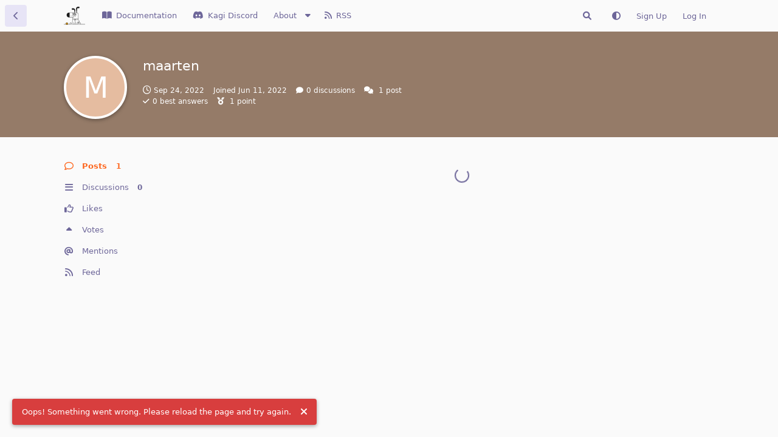

--- FILE ---
content_type: text/html; charset=utf-8
request_url: https://kagifeedback.org/u/maarten
body_size: 9478
content:
<!doctype html>
<html  dir="ltr"        lang="en" >
    <head>
        <meta charset="utf-8">
        <title>maarten - Kagi Feedback</title>

        <link rel="canonical" href="https://kagifeedback.org/u/maarten">
<link rel="preload" href="https://kagifeedback.org/assets/forum.js?v=050e9367" as="script">
<link rel="preload" href="https://kagifeedback.org/assets/forum-en.js?v=6775cacd" as="script">
<link rel="preload" href="https://kagifeedback.org/assets/extensions/blomstra-fontawesome/fontawesome-6-free/fa-brands-400.woff2" as="font" type="font/woff2" crossorigin="">
<link rel="preload" href="https://kagifeedback.org/assets/extensions/blomstra-fontawesome/fontawesome-6-free/fa-regular-400.woff2" as="font" type="font/woff2" crossorigin="">
<link rel="preload" href="https://kagifeedback.org/assets/extensions/blomstra-fontawesome/fontawesome-6-free/fa-solid-900.woff2" as="font" type="font/woff2" crossorigin="">
<meta name="viewport" content="width=device-width, initial-scale=1, maximum-scale=1, minimum-scale=1">
<meta name="description" content="Report bugs and submit feature suggestions for the Kagi search engine.">
<meta name="theme-color" content="#FD6820">
<meta name="color-scheme" content="light">
<link rel="stylesheet" media="not all and (prefers-color-scheme: dark)" class="nightmode-light" href="https://kagifeedback.org/assets/forum.css?v=6da37acc" />
<link rel="stylesheet" media="(prefers-color-scheme: dark)" class="nightmode-dark" href="https://kagifeedback.org/assets/forum-dark.css?v=6c1c031e" />
<link rel="shortcut icon" href="https://kagifeedback.org/assets/favicon-nlgt5clp.png">
<script src="https://challenges.cloudflare.com/turnstile/v0/api.js?render=explicit"></script>

        <script>
            /* fof/nightmode workaround for browsers without (prefers-color-scheme) CSS media query support */
            if (!window.matchMedia('not all and (prefers-color-scheme), (prefers-color-scheme)').matches) {
                document.querySelector('link.nightmode-light').removeAttribute('media');
            }
        </script>
        
<link rel="alternate" type="application/atom+xml" title="Forum activity" href="https://kagifeedback.org/atom" />
<link rel="alternate" type="application/atom+xml" title="Forum's new discussions" href="https://kagifeedback.org/atom/discussions" />
<link rel="alternate" type="application/atom+xml" title="Posts & comments by this user" href="https://kagifeedback.org/atom/u/maarten/posts" />
    </head>

    <body>
        <div id="app" class="App">

    <div id="app-navigation" class="App-navigation"></div>

    <div id="drawer" class="App-drawer">

        <header id="header" class="App-header">
            <div id="header-navigation" class="Header-navigation"></div>
            <div class="container">
                <div class="Header-title">
                    <a href="https://kagifeedback.org" id="home-link">
                                                    <img src="https://kagifeedback.org/assets/logo-pdze6ga3.png" alt="Kagi Feedback" class="Header-logo">
                                            </a>
                </div>
                <div id="header-primary" class="Header-primary"></div>
                <div id="header-secondary" class="Header-secondary"></div>
            </div>
        </header>

    </div>

    <main class="App-content">
        <div id="content"></div>

        <div id="flarum-loading" style="display: none">
    Loading...
</div>

<noscript>
    <div class="Alert">
        <div class="container">
            This site is best viewed in a modern browser with JavaScript enabled.
        </div>
    </div>
</noscript>

<div id="flarum-loading-error" style="display: none">
    <div class="Alert">
        <div class="container">
            Something went wrong while trying to load the full version of this site. Try hard-refreshing this page to fix the error.
        </div>
    </div>
</div>

<noscript id="flarum-content">
    
</noscript>


        <div class="App-composer">
            <div class="container">
                <div id="composer"></div>
            </div>
        </div>
    </main>

</div>

<script>
document.addEventListener('DOMContentLoaded', function() {
      flarum.core.compat['extend'].extend(flarum.core.compat['components/Modal'].prototype, 'oncreate', function() { this.$('.Button.CustomFormsComposer-switchToCoreButton').on('click', (e) => { e.preventDefault(); app.modal.close(); app.composer.load(flarum.core.compat['components/DiscussionComposer'], { user: app.session.user }); app.composer.show() })});

  });
</script>


        <div id="modal"></div>
        <div id="alerts"></div>

        <script>
            document.getElementById('flarum-loading').style.display = 'block';
            var flarum = {extensions: {}};
        </script>

        <script src="https://kagifeedback.org/assets/forum.js?v=050e9367"></script>
<script src="https://kagifeedback.org/assets/forum-en.js?v=6775cacd"></script>

        <script id="flarum-json-payload" type="application/json">{"fof-nightmode.assets.day":"https:\/\/kagifeedback.org\/assets\/forum.css?v=6da37acc","fof-nightmode.assets.night":"https:\/\/kagifeedback.org\/assets\/forum-dark.css?v=6c1c031e","resources":[{"type":"forums","id":"1","attributes":{"title":"Kagi Feedback","description":"Report bugs and submit feature suggestions for the Kagi search engine.","showLanguageSelector":true,"baseUrl":"https:\/\/kagifeedback.org","basePath":"","baseOrigin":"https:\/\/kagifeedback.org","debug":false,"apiUrl":"https:\/\/kagifeedback.org\/api","welcomeTitle":"Welcome to the Kagi Search Issue Tracker!","welcomeMessage":"We are grateful for you taking time to provide feedback and being part of our journey. This makes Kagi possible! \ud83d\ude4f","themePrimaryColor":"#FD6820","themeSecondaryColor":"#4835BC","logoUrl":"https:\/\/kagifeedback.org\/assets\/logo-pdze6ga3.png","faviconUrl":"https:\/\/kagifeedback.org\/assets\/favicon-nlgt5clp.png","headerHtml":"","footerHtml":"\u003Cscript\u003E\ndocument.addEventListener(\u0027DOMContentLoaded\u0027, function() {\n      flarum.core.compat[\u0027extend\u0027].extend(flarum.core.compat[\u0027components\/Modal\u0027].prototype, \u0027oncreate\u0027, function() { this.$(\u0027.Button.CustomFormsComposer-switchToCoreButton\u0027).on(\u0027click\u0027, (e) =\u003E { e.preventDefault(); app.modal.close(); app.composer.load(flarum.core.compat[\u0027components\/DiscussionComposer\u0027], { user: app.session.user }); app.composer.show() })});\n\n  });\n\u003C\/script\u003E","allowSignUp":true,"defaultRoute":"\/all","canViewForum":true,"canStartDiscussion":false,"canSearchUsers":false,"canCreateAccessToken":false,"canModerateAccessTokens":false,"assetsBaseUrl":"https:\/\/kagifeedback.org\/assets","canViewFlags":false,"guidelinesUrl":"","canProcessErasureRequests":false,"erasureAnonymizationAllowed":true,"erasureDeletionAllowed":false,"canBypassTagCounts":false,"minPrimaryTags":"1","maxPrimaryTags":"1","minSecondaryTags":"0","maxSecondaryTags":"10","fof-merge-discussions.search_limit":5,"blomstra-turnstile.site_key":"0x4AAAAAAAA9JXqjHRb0FiRI","turnstile_dark_mode":false,"blomstra-turnstile.signup":true,"blomstra-turnstile.signin":false,"blomstra-turnstile.forgot":true,"fof-upload.canUpload":false,"fof-upload.canDownload":false,"fof-upload.composerButtonVisiblity":"upload-btn","masquerade.force-profile-completion":false,"masquerade.profile-completed":false,"canViewMasquerade":false,"canViewRankingPage":false,"fof-gamification-op-votes-only":true,"fof-gamification.topimage1Url":null,"fof-gamification.topimage2Url":null,"fof-gamification.topimage3Url":null,"allowUsernameMentionFormat":true,"blomstraUserFilter.minSearchLength":2,"blomstraUserFilter.resultCount":5,"canUseBlomstraUserFilter":false,"sortOrderToggleExtendedMap":{"latest":"-lastPostedAt","top":"-commentCount","newest":"-createdAt","oldest":"createdAt","votes":"-votes","hot":"-hotness","-latest":"lastPostedAt","-top":"commentCount","-votes":"votes","-hot":"hotness"},"blomstra-secondary-tag-toggler.only_one_secondary_tag":false,"fof-oauth":[{"name":"discord","icon":"fab fa-discord","priority":0},null,{"name":"github","icon":"fab fa-github","priority":0},null,{"name":"twitter","icon":"fab fa-twitter","priority":0},{"name":"google","icon":"fab fa-google","priority":0},null,{"name":"apple","icon":"fab fa-apple","priority":100}],"fof-oauth.only_icons":true,"fof-oauth.popupWidth":580,"fof-oauth.popupHeight":400,"fof-oauth.fullscreenPopup":true,"passwordlessSignUp":false,"afrux-forum-widgets-core.config":{"instances":[{"id":"afrux-forum-stats-widget:forumStats","extension":"afrux-forum-stats-widget","key":"forumStats","placement":"start_bottom","position":0}]},"afrux-forum-widgets-core.preferDataWithInitialLoad":false,"sycho-profile-cover.max_size":null,"withoutStatusCount":108,"canSeeRoadmap":true,"canBulkChangeSecondaryTags":false,"bugsTagId":67,"suggestionsTagId":68,"platformTagsIds":[70,69],"productTagsIds":[39,44,50,53,57,60,62,65,66,80],"statusTagsIds":[13,16,15,11,14,12,27,26],"statusCounts":{"7":{"none":0,"11":0,"12":0,"13":0,"14":0,"15":0,"16":0,"26":0,"27":0},"8":{"none":0,"11":0,"12":0,"13":0,"14":0,"15":0,"16":0,"26":0,"27":0},"31":{"none":0,"11":0,"12":0,"13":102,"14":0,"15":0,"16":0,"26":0,"27":0},"39":{"none":51,"11":400,"12":9,"13":1571,"14":242,"15":602,"16":1543,"26":12,"27":8},"40":{"none":30,"11":253,"12":2,"13":701,"14":157,"15":305,"16":964,"26":4,"27":8},"41":{"none":13,"11":118,"12":6,"13":804,"14":79,"15":236,"16":481,"26":3,"27":0},"42":{"none":4,"11":23,"12":0,"13":84,"14":16,"15":39,"16":104,"26":0,"27":0},"43":{"none":9,"11":34,"12":1,"13":134,"14":10,"15":113,"16":206,"26":1,"27":1},"44":{"none":38,"11":86,"12":0,"13":71,"14":20,"15":29,"16":105,"26":8,"27":0},"45":{"none":16,"11":23,"12":0,"13":30,"14":1,"15":8,"16":38,"26":4,"27":0},"46":{"none":14,"11":17,"12":0,"13":23,"14":14,"15":12,"16":20,"26":1,"27":0},"47":{"none":10,"11":10,"12":0,"13":6,"14":2,"15":4,"16":5,"26":2,"27":0},"48":{"none":7,"11":9,"12":0,"13":5,"14":3,"15":2,"16":10,"26":1,"27":0},"49":{"none":5,"11":15,"12":0,"13":4,"14":6,"15":5,"16":16,"26":2,"27":0},"50":{"none":2,"11":16,"12":0,"13":126,"14":8,"15":79,"16":115,"26":9,"27":0},"51":{"none":2,"11":1,"12":0,"13":2,"14":0,"15":0,"16":21,"26":4,"27":0},"52":{"none":0,"11":1,"12":0,"13":1,"14":0,"15":0,"16":12,"26":4,"27":0},"53":{"none":2,"11":11,"12":1,"13":40,"14":0,"15":13,"16":54,"26":2,"27":0},"54":{"none":1,"11":2,"12":0,"13":14,"14":0,"15":3,"16":12,"26":1,"27":0},"55":{"none":0,"11":3,"12":1,"13":12,"14":0,"15":2,"16":9,"26":0,"27":0},"56":{"none":1,"11":5,"12":0,"13":9,"14":0,"15":5,"16":14,"26":1,"27":0},"57":{"none":0,"11":0,"12":0,"13":0,"14":0,"15":0,"16":3,"26":1,"27":0},"58":{"none":0,"11":0,"12":0,"13":0,"14":0,"15":0,"16":0,"26":1,"27":0},"59":{"none":0,"11":0,"12":0,"13":0,"14":0,"15":0,"16":1,"26":0,"27":0},"60":{"none":0,"11":4,"12":0,"13":25,"14":6,"15":5,"16":43,"26":0,"27":0},"61":{"none":0,"11":0,"12":0,"13":0,"14":0,"15":0,"16":0,"26":0,"27":0},"62":{"none":0,"11":2,"12":0,"13":5,"14":0,"15":2,"16":16,"26":0,"27":0},"63":{"none":0,"11":2,"12":0,"13":1,"14":0,"15":0,"16":5,"26":0,"27":0},"64":{"none":0,"11":0,"12":0,"13":2,"14":0,"15":1,"16":7,"26":0,"27":0},"65":{"none":0,"11":9,"12":0,"13":43,"14":12,"15":21,"16":67,"26":0,"27":0},"66":{"none":2,"11":8,"12":0,"13":33,"14":7,"15":30,"16":59,"26":0,"27":0},"71":{"none":0,"11":109,"12":5,"13":702,"14":59,"15":222,"16":536,"26":0,"27":0},"72":{"none":2,"11":9,"12":1,"13":11,"14":3,"15":9,"16":25,"26":0,"27":0},"73":{"none":4,"11":14,"12":0,"13":9,"14":2,"15":4,"16":18,"26":1,"27":0},"74":{"none":0,"11":1,"12":0,"13":4,"14":0,"15":0,"16":5,"26":1,"27":0},"75":{"none":1,"11":2,"12":1,"13":10,"14":0,"15":1,"16":14,"26":0,"27":0},"76":{"none":0,"11":0,"12":0,"13":0,"14":0,"15":0,"16":0,"26":1,"27":0},"77":{"none":0,"11":0,"12":0,"13":0,"14":0,"15":0,"16":0,"26":0,"27":0},"78":{"none":0,"11":1,"12":0,"13":0,"14":0,"15":0,"16":4,"26":0,"27":0},"79":{"none":0,"11":0,"12":0,"13":0,"14":1,"15":1,"16":5,"26":0,"27":0},"80":{"none":13,"11":43,"12":1,"13":38,"14":7,"15":21,"16":61,"26":2,"27":0},"81":{"none":7,"11":14,"12":1,"13":14,"14":1,"15":7,"16":20,"26":1,"27":0},"82":{"none":5,"11":8,"12":0,"13":3,"14":1,"15":1,"16":4,"26":1,"27":0},"83":{"none":2,"11":5,"12":0,"13":6,"14":2,"15":1,"16":10,"26":0,"27":0},"84":{"none":0,"11":1,"12":0,"13":1,"14":2,"15":0,"16":3,"26":0,"27":0},"85":{"none":2,"11":1,"12":0,"13":1,"14":1,"15":1,"16":2,"26":0,"27":0},"86":{"none":1,"11":6,"12":0,"13":4,"14":0,"15":4,"16":8,"26":0,"27":0},"87":{"none":1,"11":0,"12":0,"13":0,"14":0,"15":0,"16":1,"26":0,"27":0},"88":{"none":2,"11":0,"12":0,"13":0,"14":0,"15":2,"16":0,"26":0,"27":0},"89":{"none":0,"11":0,"12":0,"13":3,"14":0,"15":0,"16":2,"26":0,"27":0},"90":{"none":0,"11":0,"12":0,"13":2,"14":0,"15":0,"16":0,"26":0,"27":0},"91":{"none":0,"11":0,"12":0,"13":1,"14":0,"15":0,"16":2,"26":0,"27":0},"92":{"none":0,"11":0,"12":0,"13":1,"14":0,"15":0,"16":0,"26":0,"27":0}},"blomstra-orion.customCssFeature":true,"blomstra-orion.customOrionPostingForms":false,"blomstra-orion.customKagiPostingForms":true,"blomstra-orion.searchAsYouTypeResultCount":3,"blomstra-orion.sortMapOrder":["-createdAt","-lastPostedAt","-votes","-commentCount"],"blomstra-orion.roadmapSortMapOrder":["-votes","-createdAt","-lastPostedAt","-commentCount"],"blomstra-orion.sponsored-link":"","canRequestUsername":false,"canRequestNickname":false,"synopsis.excerpt_length":200,"synopsis.rich_excerpts":false,"synopsis.excerpt_type":"first","synopsis.disable_when_searching":true,"fofNightMode_autoUnsupportedFallback":1,"fofNightMode.showThemeToggleOnHeaderAlways":false,"fof-nightmode.default_theme":0,"fofNightMode.showThemeToggleInSolid":true,"canSaveDrafts":false,"canScheduleDrafts":false,"drafts.enableScheduledDrafts":true,"fof-best-answer.show_max_lines":0,"solutionSearchEnabled":false,"canSelectBestAnswerOwnPost":true,"useAlternativeBestAnswerUi":false,"showBestAnswerFilterUi":true,"bestAnswerDiscussionSidebarJumpButton":false,"sessionLifetimeMins":120,"blomstra-syndication.plugin.forum-format":"atom","blomstra-syndication.plugin.forum-icons":true,"websocket.key":"9b711412d3efe7202388b0db1e0a03e1","websocket.host":"kagifeedback.org","websocket.port":443,"websocket.secure":true,"blomstra-realtime.release-discussion-updates-interval":5,"blomstraLinearDefaultTeamId":"7e0167b3-4314-4cf2-957c-ee69aa59cb04","blomstraLinearLastTeamId":"7e0167b3-4314-4cf2-957c-ee69aa59cb04","blomstraLinearLastPriority":"4","askvortsov-discussion-templates.no_tag_template":"","appendTemplateOnTagChange":false,"categories.keepTagsNav":false,"categories.fullPageDesktop":true,"categories.compactMobile":false,"categories.parentRemoveIcon":false,"categories.parentRemoveDescription":false,"categories.parentRemoveStats":false,"categories.parentRemoveLastDiscussion":false,"categories.childBareIcon":false,"afrux-forum-stats-widget.stats":{"discussionCount":{"label":"Discussions","icon":"far fa-comments","value":8416,"prettyValue":"8.42K"},"userCount":{"label":"Users","icon":"fas fa-users","value":7118,"prettyValue":"7.12K"},"commentPostCount":{"label":"Posts","icon":"far fa-comment-dots","value":47654,"prettyValue":"47.65K"}}},"relationships":{"groups":{"data":[{"type":"groups","id":"1"},{"type":"groups","id":"2"},{"type":"groups","id":"3"},{"type":"groups","id":"4"},{"type":"groups","id":"5"},{"type":"groups","id":"6"},{"type":"groups","id":"8"}]},"tags":{"data":[{"type":"tags","id":"11"},{"type":"tags","id":"12"},{"type":"tags","id":"13"},{"type":"tags","id":"14"},{"type":"tags","id":"15"},{"type":"tags","id":"16"},{"type":"tags","id":"26"},{"type":"tags","id":"27"},{"type":"tags","id":"31"},{"type":"tags","id":"39"},{"type":"tags","id":"40"},{"type":"tags","id":"41"},{"type":"tags","id":"42"},{"type":"tags","id":"43"},{"type":"tags","id":"44"},{"type":"tags","id":"45"},{"type":"tags","id":"46"},{"type":"tags","id":"47"},{"type":"tags","id":"48"},{"type":"tags","id":"49"},{"type":"tags","id":"50"},{"type":"tags","id":"51"},{"type":"tags","id":"52"},{"type":"tags","id":"53"},{"type":"tags","id":"54"},{"type":"tags","id":"55"},{"type":"tags","id":"56"},{"type":"tags","id":"57"},{"type":"tags","id":"58"},{"type":"tags","id":"59"},{"type":"tags","id":"60"},{"type":"tags","id":"61"},{"type":"tags","id":"62"},{"type":"tags","id":"63"},{"type":"tags","id":"64"},{"type":"tags","id":"65"},{"type":"tags","id":"66"},{"type":"tags","id":"67"},{"type":"tags","id":"68"},{"type":"tags","id":"69"},{"type":"tags","id":"70"},{"type":"tags","id":"71"},{"type":"tags","id":"72"},{"type":"tags","id":"73"},{"type":"tags","id":"74"},{"type":"tags","id":"75"},{"type":"tags","id":"76"},{"type":"tags","id":"77"},{"type":"tags","id":"78"},{"type":"tags","id":"79"},{"type":"tags","id":"80"},{"type":"tags","id":"81"},{"type":"tags","id":"82"},{"type":"tags","id":"83"},{"type":"tags","id":"84"},{"type":"tags","id":"85"},{"type":"tags","id":"86"},{"type":"tags","id":"87"},{"type":"tags","id":"88"},{"type":"tags","id":"89"},{"type":"tags","id":"90"},{"type":"tags","id":"91"},{"type":"tags","id":"92"},{"type":"tags","id":"93"}]},"masqueradeFields":{"data":[{"type":"masquerade-field","id":"1"},{"type":"masquerade-field","id":"2"},{"type":"masquerade-field","id":"3"},{"type":"masquerade-field","id":"4"},{"type":"masquerade-field","id":"6"}]},"ranks":{"data":[]},"links":{"data":[{"type":"links","id":"1"},{"type":"links","id":"2"},{"type":"links","id":"3"},{"type":"links","id":"4"},{"type":"links","id":"5"},{"type":"links","id":"6"},{"type":"links","id":"7"},{"type":"links","id":"8"},{"type":"links","id":"9"}]}}},{"type":"groups","id":"1","attributes":{"nameSingular":"Admin","namePlural":"Admins","color":"#FD6720","icon":"fas fa-hat-wizard","isHidden":0}},{"type":"groups","id":"2","attributes":{"nameSingular":"Guest","namePlural":"Guests","color":null,"icon":null,"isHidden":0}},{"type":"groups","id":"3","attributes":{"nameSingular":"Member","namePlural":"Members","color":null,"icon":null,"isHidden":0}},{"type":"groups","id":"4","attributes":{"nameSingular":"Staff","namePlural":"Kagi Staff","color":"#FD6720","icon":"fas fa-bolt","isHidden":0}},{"type":"groups","id":"5","attributes":{"nameSingular":"Contributor","namePlural":"Contributors","color":"#3498DA","icon":"fas fa-code","isHidden":0}},{"type":"groups","id":"6","attributes":{"nameSingular":"Distinguished Member","namePlural":"Distinguished Members","color":"#8CC36A","icon":"fas fa-user-ninja","isHidden":0}},{"type":"groups","id":"8","attributes":{"nameSingular":"Specialist","namePlural":"Specialists","color":"#ffcc00","icon":"fas fa-user-tag","isHidden":0}},{"type":"tags","id":"11","attributes":{"name":"Clarification","description":"We are not sure what you meant or were not able to reproduce, please clarify","slug":"clarification","color":"#aaaaaa","backgroundUrl":null,"backgroundMode":null,"icon":"fas fa-question","discussionCount":738,"position":null,"defaultSort":null,"isChild":false,"isHidden":false,"lastPostedAt":"2026-01-23T03:17:38+00:00","canStartDiscussion":false,"canAddToDiscussion":false,"richExcerpts":false,"excerptLength":null,"isQnA":false,"reminders":false,"linearLabelId":null,"template":"","postCount":1519},"relationships":{"children":{"data":[]}}},{"type":"tags","id":"12","attributes":{"name":"Coming Soon","description":"We are planning to ship these short term, maybe next release or the one after it.","slug":"coming-soon","color":"#F8640A","backgroundUrl":null,"backgroundMode":null,"icon":"fas fa-bolt","discussionCount":17,"position":null,"defaultSort":null,"isChild":false,"isHidden":false,"lastPostedAt":"2026-01-23T04:59:54+00:00","canStartDiscussion":false,"canAddToDiscussion":false,"richExcerpts":false,"excerptLength":null,"isQnA":false,"reminders":false,"linearLabelId":null,"template":"","postCount":115},"relationships":{"children":{"data":[]}}},{"type":"tags","id":"13","attributes":{"name":"Done","description":"","slug":"done","color":"#0D8B12","backgroundUrl":null,"backgroundMode":null,"icon":"fas fa-check-circle","discussionCount":3415,"position":null,"defaultSort":null,"isChild":false,"isHidden":false,"lastPostedAt":"2026-01-22T00:39:36+00:00","canStartDiscussion":false,"canAddToDiscussion":false,"richExcerpts":false,"excerptLength":null,"isQnA":false,"reminders":false,"linearLabelId":null,"template":"","postCount":2086},"relationships":{"children":{"data":[]}}},{"type":"tags","id":"14","attributes":{"name":"Nofix","description":"These are the items that we dismissed. Sorry! Feel free to reopen them with new ideas.","slug":"nofix","color":"#835723","backgroundUrl":null,"backgroundMode":null,"icon":"fas fa-leaf","discussionCount":454,"position":null,"defaultSort":null,"isChild":false,"isHidden":false,"lastPostedAt":"2026-01-21T14:41:57+00:00","canStartDiscussion":false,"canAddToDiscussion":false,"richExcerpts":false,"excerptLength":null,"isQnA":false,"reminders":false,"linearLabelId":null,"template":"","postCount":392},"relationships":{"children":{"data":[]}}},{"type":"tags","id":"15","attributes":{"name":"Planned","description":"These items are on our roadmap. When we consider them for release they will move to \u0022Coming Soon\u0022 status.","slug":"planned","color":"#1EA0FF","backgroundUrl":null,"backgroundMode":null,"icon":"fas fa-thumbs-up","discussionCount":1070,"position":null,"defaultSort":null,"isChild":false,"isHidden":false,"lastPostedAt":"2026-01-22T02:52:43+00:00","canStartDiscussion":false,"canAddToDiscussion":false,"richExcerpts":false,"excerptLength":null,"isQnA":false,"reminders":false,"linearLabelId":null,"template":"","postCount":3641},"relationships":{"children":{"data":[]}}},{"type":"tags","id":"16","attributes":{"name":"Under Review","description":"These items are under consideration. Enough upvotes may move them to \u0022Planned\u0022 status.","slug":"under-review","color":"#85B6B5","backgroundUrl":null,"backgroundMode":null,"icon":"fas fa-binoculars","discussionCount":2694,"position":null,"defaultSort":null,"isChild":false,"isHidden":false,"lastPostedAt":"2026-01-23T04:59:54+00:00","canStartDiscussion":false,"canAddToDiscussion":false,"richExcerpts":false,"excerptLength":null,"isQnA":false,"reminders":false,"linearLabelId":null,"template":"","postCount":4279},"relationships":{"children":{"data":[]}}},{"type":"tags","id":"26","attributes":{"name":"Next release","description":"Development done, wil be deployed in next update.","slug":"next-release","color":"#5492a3","backgroundUrl":null,"backgroundMode":null,"icon":"","discussionCount":34,"position":null,"defaultSort":null,"isChild":false,"isHidden":false,"lastPostedAt":"2026-01-22T23:08:56+00:00","canStartDiscussion":false,"canAddToDiscussion":false,"richExcerpts":false,"excerptLength":null,"isQnA":false,"reminders":false,"linearLabelId":null,"template":"","postCount":1369},"relationships":{"children":{"data":[]}}},{"type":"tags","id":"27","attributes":{"name":"Verified","description":"","slug":"verified","color":"#552298","backgroundUrl":null,"backgroundMode":null,"icon":"fas fa-cloud","discussionCount":9,"position":null,"defaultSort":null,"isChild":false,"isHidden":false,"lastPostedAt":"2025-08-27T15:01:56+00:00","canStartDiscussion":false,"canAddToDiscussion":false,"richExcerpts":false,"excerptLength":null,"isQnA":false,"reminders":false,"linearLabelId":null,"template":"","postCount":16},"relationships":{"children":{"data":[]}}},{"type":"tags","id":"31","attributes":{"name":"Release Notes","description":"","slug":"release-notes","color":"#77bb41","backgroundUrl":null,"backgroundMode":null,"icon":"fas fa-star","discussionCount":102,"position":14,"defaultSort":null,"isChild":false,"isHidden":false,"lastPostedAt":"2026-01-15T14:39:33+00:00","canStartDiscussion":false,"canAddToDiscussion":false,"richExcerpts":false,"excerptLength":null,"isQnA":false,"reminders":false,"linearLabelId":null,"template":"","postCount":61},"relationships":{"children":{"data":[]}}},{"type":"tags","id":"39","attributes":{"name":"Kagi Search","description":"","slug":"kagi-search","color":"#d29d00","backgroundUrl":null,"backgroundMode":null,"icon":"fab fa-searchengin","discussionCount":4388,"position":0,"defaultSort":null,"isChild":false,"isHidden":false,"lastPostedAt":"2026-01-23T04:59:54+00:00","canStartDiscussion":false,"canAddToDiscussion":false,"richExcerpts":null,"excerptLength":null,"isQnA":true,"reminders":false,"linearLabelId":null,"template":"","postCount":2108},"relationships":{"children":{"data":[{"type":"tags","id":"40"},{"type":"tags","id":"41"},{"type":"tags","id":"42"},{"type":"tags","id":"43"},{"type":"tags","id":"72"},{"type":"tags","id":"88"}]}}},{"type":"tags","id":"40","attributes":{"name":"Search Quality","description":"","slug":"search-quality","color":"#a67c00","backgroundUrl":null,"backgroundMode":null,"icon":"","discussionCount":2405,"position":0,"defaultSort":null,"isChild":true,"isHidden":false,"lastPostedAt":"2026-01-23T02:32:01+00:00","canStartDiscussion":false,"canAddToDiscussion":false,"richExcerpts":null,"excerptLength":null,"isQnA":false,"reminders":false,"linearLabelId":null,"template":"","postCount":3516},"relationships":{"parent":{"data":{"type":"tags","id":"39"}},"children":{"data":[]}}},{"type":"tags","id":"41","attributes":{"name":"Appearance","description":"","slug":"search-appearance","color":"#a67c00","backgroundUrl":null,"backgroundMode":null,"icon":"","discussionCount":1718,"position":1,"defaultSort":null,"isChild":true,"isHidden":false,"lastPostedAt":"2026-01-23T04:59:54+00:00","canStartDiscussion":false,"canAddToDiscussion":false,"richExcerpts":null,"excerptLength":null,"isQnA":false,"reminders":false,"linearLabelId":null,"template":"","postCount":2876},"relationships":{"parent":{"data":{"type":"tags","id":"39"}},"children":{"data":[]}}},{"type":"tags","id":"42","attributes":{"name":"Lenses","description":"","slug":"search-lenses","color":"#a67c00","backgroundUrl":null,"backgroundMode":null,"icon":"","discussionCount":270,"position":2,"defaultSort":null,"isChild":true,"isHidden":false,"lastPostedAt":"2026-01-20T17:41:36+00:00","canStartDiscussion":false,"canAddToDiscussion":false,"richExcerpts":null,"excerptLength":null,"isQnA":false,"reminders":false,"linearLabelId":null,"template":"","postCount":383},"relationships":{"parent":{"data":{"type":"tags","id":"39"}},"children":{"data":[]}}},{"type":"tags","id":"43","attributes":{"name":"Widget","description":"","slug":"search-widget","color":"#a67c00","backgroundUrl":null,"backgroundMode":null,"icon":"","discussionCount":506,"position":3,"defaultSort":null,"isChild":true,"isHidden":false,"lastPostedAt":"2026-01-22T01:54:09+00:00","canStartDiscussion":false,"canAddToDiscussion":false,"richExcerpts":null,"excerptLength":null,"isQnA":false,"reminders":false,"linearLabelId":null,"template":"","postCount":734},"relationships":{"parent":{"data":{"type":"tags","id":"39"}},"children":{"data":[]}}},{"type":"tags","id":"72","attributes":{"name":"Accessibility","description":"","slug":"search-accessibility","color":"#a67c00","backgroundUrl":null,"backgroundMode":null,"icon":"","discussionCount":55,"position":5,"defaultSort":null,"isChild":true,"isHidden":false,"lastPostedAt":"2026-01-21T13:47:10+00:00","canStartDiscussion":false,"canAddToDiscussion":false,"richExcerpts":null,"excerptLength":null,"isQnA":false,"reminders":false,"linearLabelId":null,"template":"","postCount":318},"relationships":{"parent":{"data":{"type":"tags","id":"39"}},"children":{"data":[]}}},{"type":"tags","id":"88","attributes":{"name":"Teams","description":"","slug":"search-teams","color":"#a67c00","backgroundUrl":null,"backgroundMode":null,"icon":"","discussionCount":4,"position":4,"defaultSort":null,"isChild":true,"isHidden":false,"lastPostedAt":"2026-01-15T15:21:56+00:00","canStartDiscussion":false,"canAddToDiscussion":false,"richExcerpts":null,"excerptLength":null,"isQnA":false,"reminders":false,"linearLabelId":null,"template":"","postCount":15},"relationships":{"parent":{"data":{"type":"tags","id":"39"}},"children":{"data":[]}}},{"type":"tags","id":"44","attributes":{"name":"Kagi Assistant","description":"","slug":"kagi-assistant","color":"#8e5cd9","backgroundUrl":null,"backgroundMode":null,"icon":"fas fa-magic","discussionCount":333,"position":1,"defaultSort":null,"isChild":false,"isHidden":false,"lastPostedAt":"2026-01-23T03:17:38+00:00","canStartDiscussion":false,"canAddToDiscussion":false,"richExcerpts":null,"excerptLength":null,"isQnA":true,"reminders":false,"linearLabelId":null,"template":"","postCount":1013},"relationships":{"children":{"data":[{"type":"tags","id":"45"},{"type":"tags","id":"46"},{"type":"tags","id":"47"},{"type":"tags","id":"48"},{"type":"tags","id":"49"},{"type":"tags","id":"73"},{"type":"tags","id":"87"}]}}},{"type":"tags","id":"45","attributes":{"name":"Appearance","description":"","slug":"assistant-appearance","color":"#6b45a8","backgroundUrl":null,"backgroundMode":null,"icon":"","discussionCount":112,"position":0,"defaultSort":null,"isChild":true,"isHidden":false,"lastPostedAt":"2026-01-22T23:08:56+00:00","canStartDiscussion":false,"canAddToDiscussion":false,"richExcerpts":null,"excerptLength":null,"isQnA":false,"reminders":false,"linearLabelId":null,"template":"","postCount":282},"relationships":{"parent":{"data":{"type":"tags","id":"44"}},"children":{"data":[]}}},{"type":"tags","id":"46","attributes":{"name":"Models","description":"","slug":"assistant-models","color":"#6b45a8","backgroundUrl":null,"backgroundMode":null,"icon":"","discussionCount":95,"position":1,"defaultSort":null,"isChild":true,"isHidden":false,"lastPostedAt":"2026-01-22T02:52:43+00:00","canStartDiscussion":false,"canAddToDiscussion":false,"richExcerpts":null,"excerptLength":null,"isQnA":false,"reminders":false,"linearLabelId":null,"template":"","postCount":323},"relationships":{"parent":{"data":{"type":"tags","id":"44"}},"children":{"data":[]}}},{"type":"tags","id":"47","attributes":{"name":"Custom Assistants","description":"","slug":"assistant-custom-assistants","color":"#6b45a8","backgroundUrl":null,"backgroundMode":null,"icon":"","discussionCount":37,"position":2,"defaultSort":null,"isChild":true,"isHidden":false,"lastPostedAt":"2026-01-22T02:52:43+00:00","canStartDiscussion":false,"canAddToDiscussion":false,"richExcerpts":null,"excerptLength":null,"isQnA":false,"reminders":false,"linearLabelId":null,"template":"","postCount":114},"relationships":{"parent":{"data":{"type":"tags","id":"44"}},"children":{"data":[]}}},{"type":"tags","id":"48","attributes":{"name":"Integrations","description":"","slug":"assistant-integrations","color":"#6b45a8","backgroundUrl":null,"backgroundMode":null,"icon":"","discussionCount":33,"position":3,"defaultSort":null,"isChild":true,"isHidden":false,"lastPostedAt":"2026-01-21T09:38:02+00:00","canStartDiscussion":false,"canAddToDiscussion":false,"richExcerpts":null,"excerptLength":null,"isQnA":false,"reminders":false,"linearLabelId":null,"template":"","postCount":101},"relationships":{"parent":{"data":{"type":"tags","id":"44"}},"children":{"data":[]}}},{"type":"tags","id":"49","attributes":{"name":"Performance","description":"","slug":"assistant-performance","color":"#6b45a8","backgroundUrl":null,"backgroundMode":null,"icon":"","discussionCount":48,"position":4,"defaultSort":null,"isChild":true,"isHidden":false,"lastPostedAt":"2026-01-22T23:08:56+00:00","canStartDiscussion":false,"canAddToDiscussion":false,"richExcerpts":null,"excerptLength":null,"isQnA":false,"reminders":false,"linearLabelId":null,"template":"","postCount":166},"relationships":{"parent":{"data":{"type":"tags","id":"44"}},"children":{"data":[]}}},{"type":"tags","id":"73","attributes":{"name":"Accessibility","description":"","slug":"assistant-accessibility","color":"#6b45a8","backgroundUrl":null,"backgroundMode":null,"icon":"","discussionCount":48,"position":6,"defaultSort":null,"isChild":true,"isHidden":false,"lastPostedAt":"2026-01-22T23:08:56+00:00","canStartDiscussion":false,"canAddToDiscussion":false,"richExcerpts":null,"excerptLength":null,"isQnA":false,"reminders":false,"linearLabelId":null,"template":"","postCount":159},"relationships":{"parent":{"data":{"type":"tags","id":"44"}},"children":{"data":[]}}},{"type":"tags","id":"87","attributes":{"name":"Teams","description":"","slug":"assistant-teams","color":"#6b45a8","backgroundUrl":null,"backgroundMode":null,"icon":"","discussionCount":2,"position":5,"defaultSort":null,"isChild":true,"isHidden":false,"lastPostedAt":"2026-01-21T09:38:02+00:00","canStartDiscussion":false,"canAddToDiscussion":false,"richExcerpts":null,"excerptLength":null,"isQnA":false,"reminders":false,"linearLabelId":null,"template":"","postCount":5},"relationships":{"parent":{"data":{"type":"tags","id":"44"}},"children":{"data":[]}}},{"type":"tags","id":"50","attributes":{"name":"Kagi Maps","description":"","slug":"kagi-maps","color":"#006d8f","backgroundUrl":null,"backgroundMode":null,"icon":"fas fa-map","discussionCount":346,"position":4,"defaultSort":null,"isChild":false,"isHidden":false,"lastPostedAt":"2026-01-16T18:07:17+00:00","canStartDiscussion":false,"canAddToDiscussion":false,"richExcerpts":null,"excerptLength":null,"isQnA":true,"reminders":false,"linearLabelId":null,"template":"","postCount":578},"relationships":{"children":{"data":[{"type":"tags","id":"51"},{"type":"tags","id":"52"},{"type":"tags","id":"74"}]}}},{"type":"tags","id":"51","attributes":{"name":"Appearance","description":"","slug":"maps-appearance","color":"#005570","backgroundUrl":null,"backgroundMode":null,"icon":"","discussionCount":29,"position":0,"defaultSort":null,"isChild":true,"isHidden":false,"lastPostedAt":"2026-01-16T18:07:17+00:00","canStartDiscussion":false,"canAddToDiscussion":false,"richExcerpts":null,"excerptLength":null,"isQnA":false,"reminders":false,"linearLabelId":null,"template":"","postCount":86},"relationships":{"parent":{"data":{"type":"tags","id":"50"}},"children":{"data":[]}}},{"type":"tags","id":"52","attributes":{"name":"Search Quality","description":"","slug":"maps-search-quality","color":"#005570","backgroundUrl":null,"backgroundMode":null,"icon":"","discussionCount":17,"position":1,"defaultSort":null,"isChild":true,"isHidden":false,"lastPostedAt":"2026-01-16T18:07:17+00:00","canStartDiscussion":false,"canAddToDiscussion":false,"richExcerpts":null,"excerptLength":null,"isQnA":false,"reminders":false,"linearLabelId":null,"template":"","postCount":47},"relationships":{"parent":{"data":{"type":"tags","id":"50"}},"children":{"data":[]}}},{"type":"tags","id":"74","attributes":{"name":"Accessibility","description":"","slug":"maps-accessibility","color":"#005570","backgroundUrl":null,"backgroundMode":null,"icon":"","discussionCount":11,"position":2,"defaultSort":null,"isChild":true,"isHidden":false,"lastPostedAt":"2026-01-16T18:05:12+00:00","canStartDiscussion":false,"canAddToDiscussion":false,"richExcerpts":null,"excerptLength":null,"isQnA":false,"reminders":false,"linearLabelId":null,"template":"","postCount":35},"relationships":{"parent":{"data":{"type":"tags","id":"50"}},"children":{"data":[]}}},{"type":"tags","id":"53","attributes":{"name":"Kagi Translate","description":"","slug":"kagi-translate","color":"#8dbb50","backgroundUrl":null,"backgroundMode":null,"icon":"fas fa-language","discussionCount":119,"position":2,"defaultSort":null,"isChild":false,"isHidden":false,"lastPostedAt":"2026-01-23T02:06:06+00:00","canStartDiscussion":false,"canAddToDiscussion":false,"richExcerpts":null,"excerptLength":null,"isQnA":true,"reminders":false,"linearLabelId":null,"template":"","postCount":329},"relationships":{"children":{"data":[{"type":"tags","id":"54"},{"type":"tags","id":"55"},{"type":"tags","id":"56"},{"type":"tags","id":"75"}]}}},{"type":"tags","id":"54","attributes":{"name":"Appearance","description":"","slug":"translate-appearance","color":"#6d9a38","backgroundUrl":null,"backgroundMode":null,"icon":"","discussionCount":33,"position":0,"defaultSort":null,"isChild":true,"isHidden":false,"lastPostedAt":"2026-01-21T13:27:32+00:00","canStartDiscussion":false,"canAddToDiscussion":false,"richExcerpts":null,"excerptLength":null,"isQnA":false,"reminders":false,"linearLabelId":null,"template":"","postCount":98},"relationships":{"parent":{"data":{"type":"tags","id":"53"}},"children":{"data":[]}}},{"type":"tags","id":"55","attributes":{"name":"Languages","description":"","slug":"translate-languages","color":"#6d9a38","backgroundUrl":null,"backgroundMode":null,"icon":"","discussionCount":27,"position":1,"defaultSort":null,"isChild":true,"isHidden":false,"lastPostedAt":"2026-01-21T13:27:32+00:00","canStartDiscussion":false,"canAddToDiscussion":false,"richExcerpts":null,"excerptLength":null,"isQnA":false,"reminders":false,"linearLabelId":null,"template":"","postCount":76},"relationships":{"parent":{"data":{"type":"tags","id":"53"}},"children":{"data":[]}}},{"type":"tags","id":"56","attributes":{"name":"Performance","description":"","slug":"translate-performance","color":"#6d9a38","backgroundUrl":null,"backgroundMode":null,"icon":"","discussionCount":33,"position":2,"defaultSort":null,"isChild":true,"isHidden":false,"lastPostedAt":"2026-01-23T02:06:06+00:00","canStartDiscussion":false,"canAddToDiscussion":false,"richExcerpts":null,"excerptLength":null,"isQnA":false,"reminders":false,"linearLabelId":null,"template":"","postCount":123},"relationships":{"parent":{"data":{"type":"tags","id":"53"}},"children":{"data":[]}}},{"type":"tags","id":"75","attributes":{"name":"Accessibility","description":"","slug":"translate-accessibility","color":"#6d9a38","backgroundUrl":null,"backgroundMode":null,"icon":"","discussionCount":29,"position":3,"defaultSort":null,"isChild":true,"isHidden":false,"lastPostedAt":"2026-01-21T11:53:00+00:00","canStartDiscussion":false,"canAddToDiscussion":false,"richExcerpts":null,"excerptLength":null,"isQnA":false,"reminders":false,"linearLabelId":null,"template":"","postCount":91},"relationships":{"parent":{"data":{"type":"tags","id":"53"}},"children":{"data":[]}}},{"type":"tags","id":"57","attributes":{"name":"Privacy Pass","description":"","slug":"privacy-pass","color":"#aaaaaa","backgroundUrl":null,"backgroundMode":null,"icon":"fas fa-lock","discussionCount":4,"position":7,"defaultSort":null,"isChild":false,"isHidden":false,"lastPostedAt":"2026-01-17T20:35:39+00:00","canStartDiscussion":false,"canAddToDiscussion":false,"richExcerpts":null,"excerptLength":null,"isQnA":true,"reminders":false,"linearLabelId":null,"template":"","postCount":16},"relationships":{"children":{"data":[{"type":"tags","id":"58"},{"type":"tags","id":"59"},{"type":"tags","id":"76"}]}}},{"type":"tags","id":"58","attributes":{"name":"Appearance","description":"","slug":"privacy-pass-appearance","color":"#8c8c8c","backgroundUrl":null,"backgroundMode":null,"icon":"","discussionCount":1,"position":0,"defaultSort":null,"isChild":true,"isHidden":false,"lastPostedAt":"2026-01-17T20:35:39+00:00","canStartDiscussion":false,"canAddToDiscussion":false,"richExcerpts":null,"excerptLength":null,"isQnA":false,"reminders":false,"linearLabelId":null,"template":"","postCount":4},"relationships":{"parent":{"data":{"type":"tags","id":"57"}},"children":{"data":[]}}},{"type":"tags","id":"59","attributes":{"name":"Authentication","description":"","slug":"privacy-pass-authentication","color":"#8c8c8c","backgroundUrl":null,"backgroundMode":null,"icon":"","discussionCount":2,"position":1,"defaultSort":null,"isChild":true,"isHidden":false,"lastPostedAt":"2025-12-09T11:35:33+00:00","canStartDiscussion":false,"canAddToDiscussion":false,"richExcerpts":null,"excerptLength":null,"isQnA":false,"reminders":false,"linearLabelId":null,"template":"","postCount":6},"relationships":{"parent":{"data":{"type":"tags","id":"57"}},"children":{"data":[]}}},{"type":"tags","id":"76","attributes":{"name":"Accessibility","description":"","slug":"privacy-pass-accessibility","color":"#8c8c8c","backgroundUrl":null,"backgroundMode":null,"icon":"","discussionCount":1,"position":2,"defaultSort":null,"isChild":true,"isHidden":false,"lastPostedAt":"2026-01-17T20:35:39+00:00","canStartDiscussion":false,"canAddToDiscussion":false,"richExcerpts":null,"excerptLength":null,"isQnA":false,"reminders":false,"linearLabelId":null,"template":"","postCount":7},"relationships":{"parent":{"data":{"type":"tags","id":"57"}},"children":{"data":[]}}},{"type":"tags","id":"60","attributes":{"name":"Kagi Small Web","description":"","slug":"kagi-small-web","color":"#ffb5af","backgroundUrl":null,"backgroundMode":null,"icon":"fas fa-leaf","discussionCount":81,"position":9,"defaultSort":null,"isChild":false,"isHidden":false,"lastPostedAt":"2026-01-15T16:30:15+00:00","canStartDiscussion":false,"canAddToDiscussion":false,"richExcerpts":null,"excerptLength":null,"isQnA":true,"reminders":false,"linearLabelId":null,"template":"","postCount":121},"relationships":{"children":{"data":[{"type":"tags","id":"61"},{"type":"tags","id":"77"}]}}},{"type":"tags","id":"61","attributes":{"name":"Appearance","description":"","slug":"small-web-appearance","color":"#e09590","backgroundUrl":null,"backgroundMode":null,"icon":"","discussionCount":0,"position":0,"defaultSort":null,"isChild":true,"isHidden":false,"lastPostedAt":null,"canStartDiscussion":false,"canAddToDiscussion":false,"richExcerpts":null,"excerptLength":null,"isQnA":false,"reminders":false,"linearLabelId":null,"template":"","postCount":0},"relationships":{"parent":{"data":{"type":"tags","id":"60"}},"children":{"data":[]}}},{"type":"tags","id":"77","attributes":{"name":"Accessibility","description":"","slug":"small-web-accessibility","color":"#e09590","backgroundUrl":null,"backgroundMode":null,"icon":"","discussionCount":0,"position":1,"defaultSort":null,"isChild":true,"isHidden":false,"lastPostedAt":null,"canStartDiscussion":false,"canAddToDiscussion":false,"richExcerpts":null,"excerptLength":null,"isQnA":false,"reminders":false,"linearLabelId":null,"template":"","postCount":0},"relationships":{"parent":{"data":{"type":"tags","id":"60"}},"children":{"data":[]}}},{"type":"tags","id":"62","attributes":{"name":"Kagi Summarizer","description":"","slug":"kagi-summarizer","color":"#e0575b","backgroundUrl":null,"backgroundMode":null,"icon":"fas fa-quote-left","discussionCount":24,"position":8,"defaultSort":null,"isChild":false,"isHidden":false,"lastPostedAt":"2026-01-20T20:50:59+00:00","canStartDiscussion":false,"canAddToDiscussion":false,"richExcerpts":null,"excerptLength":null,"isQnA":true,"reminders":false,"linearLabelId":null,"template":"","postCount":67},"relationships":{"children":{"data":[{"type":"tags","id":"63"},{"type":"tags","id":"64"},{"type":"tags","id":"78"}]}}},{"type":"tags","id":"63","attributes":{"name":"Appearance","description":"","slug":"summarizer-appearance","color":"#c24045","backgroundUrl":null,"backgroundMode":null,"icon":"","discussionCount":7,"position":0,"defaultSort":null,"isChild":true,"isHidden":false,"lastPostedAt":"2026-01-08T13:39:13+00:00","canStartDiscussion":false,"canAddToDiscussion":false,"richExcerpts":null,"excerptLength":null,"isQnA":false,"reminders":false,"linearLabelId":null,"template":"","postCount":14},"relationships":{"parent":{"data":{"type":"tags","id":"62"}},"children":{"data":[]}}},{"type":"tags","id":"64","attributes":{"name":"Performance","description":"","slug":"summarizer-performance","color":"#c24045","backgroundUrl":null,"backgroundMode":null,"icon":"","discussionCount":10,"position":1,"defaultSort":null,"isChild":true,"isHidden":false,"lastPostedAt":"2026-01-20T20:50:59+00:00","canStartDiscussion":false,"canAddToDiscussion":false,"richExcerpts":null,"excerptLength":null,"isQnA":false,"reminders":false,"linearLabelId":null,"template":"","postCount":40},"relationships":{"parent":{"data":{"type":"tags","id":"62"}},"children":{"data":[]}}},{"type":"tags","id":"78","attributes":{"name":"Accessibility","description":"","slug":"summarizer-accessibility","color":"#c24045","backgroundUrl":null,"backgroundMode":null,"icon":"","discussionCount":5,"position":2,"defaultSort":null,"isChild":true,"isHidden":false,"lastPostedAt":"2026-01-08T13:39:13+00:00","canStartDiscussion":false,"canAddToDiscussion":false,"richExcerpts":null,"excerptLength":null,"isQnA":false,"reminders":false,"linearLabelId":null,"template":"","postCount":11},"relationships":{"parent":{"data":{"type":"tags","id":"62"}},"children":{"data":[]}}},{"type":"tags","id":"65","attributes":{"name":"APIs","description":"","slug":"apis","color":"#b18cfe","backgroundUrl":null,"backgroundMode":null,"icon":"fas fa-chain","discussionCount":151,"position":5,"defaultSort":null,"isChild":false,"isHidden":false,"lastPostedAt":"2026-01-21T19:24:37+00:00","canStartDiscussion":false,"canAddToDiscussion":false,"richExcerpts":null,"excerptLength":null,"isQnA":true,"reminders":false,"linearLabelId":null,"template":"","postCount":244},"relationships":{"children":{"data":[]}}},{"type":"tags","id":"66","attributes":{"name":"kagifeedback.org","description":"","slug":"kagifeedback-org","color":"#874efe","backgroundUrl":null,"backgroundMode":null,"icon":"fas fa-bolt","discussionCount":135,"position":6,"defaultSort":null,"isChild":false,"isHidden":false,"lastPostedAt":"2026-01-20T21:34:02+00:00","canStartDiscussion":false,"canAddToDiscussion":false,"richExcerpts":null,"excerptLength":null,"isQnA":true,"reminders":false,"linearLabelId":null,"template":"","postCount":250},"relationships":{"children":{"data":[{"type":"tags","id":"79"},{"type":"tags","id":"84"}]}}},{"type":"tags","id":"79","attributes":{"name":"Accessibility","description":"","slug":"kagifeedback-org-accessibility","color":"#5e30eb","backgroundUrl":null,"backgroundMode":null,"icon":"","discussionCount":6,"position":1,"defaultSort":null,"isChild":true,"isHidden":false,"lastPostedAt":"2026-01-04T12:03:20+00:00","canStartDiscussion":false,"canAddToDiscussion":false,"richExcerpts":null,"excerptLength":null,"isQnA":false,"reminders":false,"linearLabelId":null,"template":"","postCount":26},"relationships":{"parent":{"data":{"type":"tags","id":"66"}},"children":{"data":[]}}},{"type":"tags","id":"84","attributes":{"name":"Appearance","description":"","slug":"kagifeedback-org-appearance","color":"#5e30eb","backgroundUrl":null,"backgroundMode":null,"icon":"","discussionCount":7,"position":0,"defaultSort":null,"isChild":true,"isHidden":false,"lastPostedAt":"2026-01-07T10:30:33+00:00","canStartDiscussion":false,"canAddToDiscussion":false,"richExcerpts":null,"excerptLength":null,"isQnA":false,"reminders":false,"linearLabelId":null,"template":"","postCount":28},"relationships":{"parent":{"data":{"type":"tags","id":"66"}},"children":{"data":[]}}},{"type":"tags","id":"67","attributes":{"name":"Bugs","description":"Bug reports","slug":"bugs","color":"#EB5131","backgroundUrl":null,"backgroundMode":null,"icon":"fas fa-bug","discussionCount":4937,"position":null,"defaultSort":null,"isChild":false,"isHidden":false,"lastPostedAt":"2026-01-23T03:17:38+00:00","canStartDiscussion":false,"canAddToDiscussion":false,"richExcerpts":null,"excerptLength":null,"isQnA":false,"reminders":false,"linearLabelId":"ee08c036-a979-4087-84a4-6584bbfa8771","template":"","postCount":8029},"relationships":{"children":{"data":[]}}},{"type":"tags","id":"68","attributes":{"name":"Suggestions","description":"Feature Suggestions","slug":"suggestions","color":"#A243DC","backgroundUrl":null,"backgroundMode":null,"icon":"fas fa-lightbulb","discussionCount":3334,"position":null,"defaultSort":null,"isChild":false,"isHidden":false,"lastPostedAt":"2026-01-23T04:59:54+00:00","canStartDiscussion":false,"canAddToDiscussion":false,"richExcerpts":null,"excerptLength":null,"isQnA":false,"reminders":false,"linearLabelId":"3791d7e8-b8ce-48c7-852b-25bbf523ea4b","template":"","postCount":5189},"relationships":{"children":{"data":[]}}},{"type":"tags","id":"69","attributes":{"name":"Mobile","description":"","slug":"mobile","color":"#667D99","backgroundUrl":null,"backgroundMode":null,"icon":"fas fa-mobile-alt","discussionCount":3592,"position":null,"defaultSort":null,"isChild":false,"isHidden":false,"lastPostedAt":"2026-01-23T04:59:54+00:00","canStartDiscussion":false,"canAddToDiscussion":false,"richExcerpts":null,"excerptLength":null,"isQnA":false,"reminders":false,"linearLabelId":null,"template":"","postCount":6789},"relationships":{"children":{"data":[]}}},{"type":"tags","id":"70","attributes":{"name":"Desktop","description":"","slug":"desktop","color":"#49BF83","backgroundUrl":null,"backgroundMode":null,"icon":"fas fa-desktop","discussionCount":5457,"position":null,"defaultSort":null,"isChild":false,"isHidden":false,"lastPostedAt":"2026-01-23T04:59:54+00:00","canStartDiscussion":false,"canAddToDiscussion":false,"richExcerpts":null,"excerptLength":null,"isQnA":false,"reminders":false,"linearLabelId":null,"template":"","postCount":8684},"relationships":{"children":{"data":[]}}},{"type":"tags","id":"71","attributes":{"name":"AI","description":"","slug":"ai","color":"#008cb4","backgroundUrl":null,"backgroundMode":null,"icon":"fas fa-brain","discussionCount":1619,"position":11,"defaultSort":null,"isChild":false,"isHidden":false,"lastPostedAt":"2026-01-21T19:24:37+00:00","canStartDiscussion":false,"canAddToDiscussion":false,"richExcerpts":false,"excerptLength":null,"isQnA":true,"reminders":false,"linearLabelId":null,"template":"","postCount":2697},"relationships":{"children":{"data":[]}}},{"type":"tags","id":"80","attributes":{"name":"Kagi News","description":"","slug":"kagi-news","color":"#00c7fc","backgroundUrl":null,"backgroundMode":null,"icon":"far fa-newspaper","discussionCount":168,"position":3,"defaultSort":null,"isChild":false,"isHidden":false,"lastPostedAt":"2026-01-22T23:20:56+00:00","canStartDiscussion":false,"canAddToDiscussion":false,"richExcerpts":null,"excerptLength":null,"isQnA":false,"reminders":false,"linearLabelId":null,"template":"","postCount":438},"relationships":{"children":{"data":[{"type":"tags","id":"81"},{"type":"tags","id":"82"},{"type":"tags","id":"83"},{"type":"tags","id":"85"},{"type":"tags","id":"86"}]}}},{"type":"tags","id":"81","attributes":{"name":"Appearance","description":"","slug":"news-appearance","color":"#009fcc","backgroundUrl":null,"backgroundMode":null,"icon":"","discussionCount":57,"position":0,"defaultSort":null,"isChild":true,"isHidden":false,"lastPostedAt":"2026-01-22T23:20:56+00:00","canStartDiscussion":false,"canAddToDiscussion":false,"richExcerpts":null,"excerptLength":null,"isQnA":false,"reminders":false,"linearLabelId":null,"template":"","postCount":156},"relationships":{"parent":{"data":{"type":"tags","id":"80"}},"children":{"data":[]}}},{"type":"tags","id":"82","attributes":{"name":"Performance","description":"","slug":"news-performance","color":"#009fcc","backgroundUrl":null,"backgroundMode":null,"icon":"","discussionCount":21,"position":1,"defaultSort":null,"isChild":true,"isHidden":false,"lastPostedAt":"2026-01-18T08:18:58+00:00","canStartDiscussion":false,"canAddToDiscussion":false,"richExcerpts":null,"excerptLength":null,"isQnA":false,"reminders":false,"linearLabelId":null,"template":"","postCount":59},"relationships":{"parent":{"data":{"type":"tags","id":"80"}},"children":{"data":[]}}},{"type":"tags","id":"83","attributes":{"name":"Accessibility","description":"","slug":"news-accessibility","color":"#009fcc","backgroundUrl":null,"backgroundMode":null,"icon":"","discussionCount":24,"position":2,"defaultSort":null,"isChild":true,"isHidden":false,"lastPostedAt":"2026-01-22T00:02:40+00:00","canStartDiscussion":false,"canAddToDiscussion":false,"richExcerpts":null,"excerptLength":null,"isQnA":false,"reminders":false,"linearLabelId":null,"template":"","postCount":66},"relationships":{"parent":{"data":{"type":"tags","id":"80"}},"children":{"data":[]}}},{"type":"tags","id":"85","attributes":{"name":"Sources","description":"","slug":"news-sources","color":"#009fcc","backgroundUrl":null,"backgroundMode":null,"icon":"","discussionCount":8,"position":4,"defaultSort":null,"isChild":true,"isHidden":false,"lastPostedAt":"2026-01-18T08:18:58+00:00","canStartDiscussion":false,"canAddToDiscussion":false,"richExcerpts":null,"excerptLength":null,"isQnA":false,"reminders":false,"linearLabelId":null,"template":"","postCount":31},"relationships":{"parent":{"data":{"type":"tags","id":"80"}},"children":{"data":[]}}},{"type":"tags","id":"86","attributes":{"name":"Content","description":"","slug":"news-content","color":"#009fcc","backgroundUrl":null,"backgroundMode":null,"icon":"","discussionCount":21,"position":3,"defaultSort":null,"isChild":true,"isHidden":false,"lastPostedAt":"2026-01-18T08:18:58+00:00","canStartDiscussion":false,"canAddToDiscussion":false,"richExcerpts":null,"excerptLength":null,"isQnA":false,"reminders":false,"linearLabelId":null,"template":"","postCount":67},"relationships":{"parent":{"data":{"type":"tags","id":"80"}},"children":{"data":[]}}},{"type":"tags","id":"89","attributes":{"name":"Slop Detective","description":"","slug":"slop-detective","color":"#941100","backgroundUrl":null,"backgroundMode":null,"icon":"fas fa-question","discussionCount":5,"position":10,"defaultSort":null,"isChild":false,"isHidden":false,"lastPostedAt":"2025-12-02T14:12:05+00:00","canStartDiscussion":false,"canAddToDiscussion":false,"richExcerpts":null,"excerptLength":null,"isQnA":false,"reminders":false,"linearLabelId":null,"template":"","postCount":8},"relationships":{"children":{"data":[{"type":"tags","id":"90"},{"type":"tags","id":"91"},{"type":"tags","id":"92"}]}}},{"type":"tags","id":"90","attributes":{"name":"Appearance","description":"","slug":"slop-detective-appearance","color":"#700d00","backgroundUrl":null,"backgroundMode":null,"icon":"","discussionCount":2,"position":0,"defaultSort":null,"isChild":true,"isHidden":false,"lastPostedAt":"2025-12-01T21:40:35+00:00","canStartDiscussion":false,"canAddToDiscussion":false,"richExcerpts":null,"excerptLength":null,"isQnA":false,"reminders":false,"linearLabelId":null,"template":"","postCount":1},"relationships":{"parent":{"data":{"type":"tags","id":"89"}},"children":{"data":[]}}},{"type":"tags","id":"91","attributes":{"name":"Content","description":"","slug":"slop-detective-content","color":"#700d00","backgroundUrl":null,"backgroundMode":null,"icon":"","discussionCount":3,"position":1,"defaultSort":null,"isChild":true,"isHidden":false,"lastPostedAt":"2025-12-02T14:12:05+00:00","canStartDiscussion":false,"canAddToDiscussion":false,"richExcerpts":null,"excerptLength":null,"isQnA":false,"reminders":false,"linearLabelId":null,"template":"","postCount":7},"relationships":{"parent":{"data":{"type":"tags","id":"89"}},"children":{"data":[]}}},{"type":"tags","id":"92","attributes":{"name":"Accessibility","description":"","slug":"slop-detective-accessibility","color":"#700d00","backgroundUrl":null,"backgroundMode":null,"icon":"","discussionCount":1,"position":2,"defaultSort":null,"isChild":true,"isHidden":false,"lastPostedAt":"2025-11-27T08:37:20+00:00","canStartDiscussion":false,"canAddToDiscussion":false,"richExcerpts":null,"excerptLength":null,"isQnA":false,"reminders":false,"linearLabelId":null,"template":"","postCount":0},"relationships":{"parent":{"data":{"type":"tags","id":"89"}},"children":{"data":[]}}},{"type":"tags","id":"93","attributes":{"name":"Community Input","description":"Feature pending community participation","slug":"community-input","color":"#ba11e8","backgroundUrl":null,"backgroundMode":null,"icon":"fas fa-person-booth","discussionCount":3,"position":null,"defaultSort":null,"isChild":false,"isHidden":false,"lastPostedAt":"2026-01-21T21:54:57+00:00","canStartDiscussion":false,"canAddToDiscussion":false,"richExcerpts":null,"excerptLength":null,"isQnA":false,"reminders":false,"linearLabelId":null,"template":"","postCount":4},"relationships":{"children":{"data":[]}}},{"type":"masquerade-field","id":"1","attributes":{"name":"Main Computer\/OS","description":"","required":false,"validation":"string|min:5","prefix":"","icon":"","sort":3,"on_bio":false,"type":null,"deleted_at":null}},{"type":"masquerade-field","id":"2","attributes":{"name":"Bio","description":"","required":false,"validation":"string|min:5","prefix":"","icon":"","sort":0,"on_bio":false,"type":null,"deleted_at":null}},{"type":"masquerade-field","id":"3","attributes":{"name":"Website","description":"","required":false,"validation":"url","prefix":"","icon":"","sort":1,"on_bio":false,"type":"url","deleted_at":null}},{"type":"masquerade-field","id":"4","attributes":{"name":"Main Browser","description":"","required":false,"validation":"string|min:5","prefix":"","icon":"","sort":4,"on_bio":false,"type":null,"deleted_at":null}},{"type":"masquerade-field","id":"6","attributes":{"name":"Main Search Engine","description":"","required":false,"validation":"in:Kagi Search","prefix":"","icon":"","sort":2,"on_bio":false,"type":"select","deleted_at":null}},{"type":"links","id":"1","attributes":{"id":1,"title":"RSS","icon":"fas fa-rss","url":"https:\/\/kagifeedback.org\/rss\/discussions","position":3,"isInternal":false,"isNewtab":false,"useRelMe":false,"isChild":false}},{"type":"links","id":"2","attributes":{"id":2,"title":"Documentation","icon":"fas fa-book-open","url":"https:\/\/help.kagi.com","position":0,"isInternal":false,"isNewtab":false,"useRelMe":false,"isChild":false}},{"type":"links","id":"3","attributes":{"id":3,"title":"Privacy","icon":"fas fa-user-shield","url":"https:\/\/kagifeedback.org\/p\/1-privacy-policy","position":4,"isInternal":true,"isNewtab":false,"useRelMe":false,"isChild":true},"relationships":{"parent":{"data":{"type":"links","id":"6"}}}},{"type":"links","id":"6","attributes":{"id":6,"title":"About","icon":"","url":"","position":2,"isInternal":false,"isNewtab":false,"useRelMe":false,"isChild":false}},{"type":"links","id":"4","attributes":{"id":4,"title":"About KagiFeedback","icon":"fas fa-question-circle","url":"https:\/\/kagifeedback.org\/p\/2-about","position":3,"isInternal":true,"isNewtab":false,"useRelMe":false,"isChild":true},"relationships":{"parent":{"data":{"type":"links","id":"6"}}}},{"type":"links","id":"5","attributes":{"id":5,"title":"Kagi.com","icon":"fas fa-link","url":"https:\/\/kagi.com","position":0,"isInternal":false,"isNewtab":false,"useRelMe":false,"isChild":true},"relationships":{"parent":{"data":{"type":"links","id":"6"}}}},{"type":"links","id":"7","attributes":{"id":7,"title":"Kagi Discord","icon":"fa-brands fa-discord","url":"https:\/\/kagi.com\/discord","position":1,"isInternal":false,"isNewtab":false,"useRelMe":false,"isChild":false}},{"type":"links","id":"8","attributes":{"id":8,"title":"Universal Summarizer","icon":"fas fa-link","url":"https:\/\/kagi.com\/summarizer","position":2,"isInternal":false,"isNewtab":false,"useRelMe":false,"isChild":true},"relationships":{"parent":{"data":{"type":"links","id":"6"}}}},{"type":"links","id":"9","attributes":{"id":9,"title":"Orion Browser","icon":"fas fa-link","url":"https:\/\/browser.kagi.com","position":1,"isInternal":false,"isNewtab":false,"useRelMe":false,"isChild":true},"relationships":{"parent":{"data":{"type":"links","id":"6"}}}}],"session":{"userId":0,"csrfToken":"CKQzgd2thK4qJfmNLlt383C99CYhX6JbAoIBJNrR"},"locales":{"en":"English"},"locale":"en","fof-gamification.iconName":"caret","fof-gamification.pointsPlaceholder":null,"fof-gamification.showVotesOnDiscussionPage":"1","fof-gamification.rankAmt":"2","fof-gamification.customRankingImages":"0","fof-gamification.useAlternateLayout":"1","fof-gamification.upVotesOnly":"1","fof-gamification.iconNameAlt":"caret","fof-gamification.altPostVotingUi":"1","macos_versions":["Mojave (10.14)","Catalina (10.15)","Big Sur (11)","Monterey (12)","Ventura (13)","Sonoma (14)","Sequoia (15)","Tahoe (26)"],"ios_versions":["26","18","17","16","15","14","12"],"davwheat-custom-sidenav-links.link-data":"[]","davwheat-custom-sidenav-links.position":"above-tags-link","davwheat-custom-sidenav-links.top-spacer":"0","davwheat-custom-sidenav-links.bottom-spacer":"0","blomstra-realtime.typing-indicator":true,"blomstra-realtime.release-discussion-updates":true,"apiDocument":{"data":{"type":"users","id":"867","attributes":{"username":"maarten","displayName":"maarten","avatarUrl":null,"slug":"maarten","joinTime":"2022-06-11T15:16:12+00:00","discussionCount":0,"commentCount":1,"canEdit":false,"canEditCredentials":false,"canEditGroups":false,"canDelete":false,"lastSeenAt":"2022-09-24T11:40:38+00:00","canModerateExports":false,"fof-upload-uploadCountCurrent":0,"fof-upload-uploadCountAll":0,"canEditMasqueradeProfile":false,"points":1,"canHaveVotingNotifications":true,"canSuspend":false,"cover":null,"cover_thumbnail":null,"canSetProfileCover":false,"usernameHistory":null,"bestAnswerCount":0,"canSpamblock":false},"relationships":{"groups":{"data":[]},"ranks":{"data":[]}}}}}</script>

        <script>
            const data = JSON.parse(document.getElementById('flarum-json-payload').textContent);
            document.getElementById('flarum-loading').style.display = 'none';

            try {
                flarum.core.app.load(data);
                flarum.core.app.bootExtensions(flarum.extensions);
                flarum.core.app.boot();
            } catch (e) {
                var error = document.getElementById('flarum-loading-error');
                error.innerHTML += document.getElementById('flarum-content').textContent;
                error.style.display = 'block';
                throw e;
            }
        </script>

        
    <script defer src="https://static.cloudflareinsights.com/beacon.min.js/vcd15cbe7772f49c399c6a5babf22c1241717689176015" integrity="sha512-ZpsOmlRQV6y907TI0dKBHq9Md29nnaEIPlkf84rnaERnq6zvWvPUqr2ft8M1aS28oN72PdrCzSjY4U6VaAw1EQ==" data-cf-beacon='{"version":"2024.11.0","token":"556cfcc737e6468a9e9da051e237b4be","server_timing":{"name":{"cfCacheStatus":true,"cfEdge":true,"cfExtPri":true,"cfL4":true,"cfOrigin":true,"cfSpeedBrain":true},"location_startswith":null}}' crossorigin="anonymous"></script>
</body>
</html>


--- FILE ---
content_type: text/javascript
request_url: https://kagifeedback.org/assets/forum-en.js?v=6775cacd
body_size: 18016
content:
flarum.core.app.translator.addTranslations({"core.forum.change_email.incorrect_password_message":"The password you entered is incorrect.","core.forum.change_password.send_button":"Send Password Reset Email","core.forum.change_password.text":"Click the button below and check your email for a link to change your password.","core.forum.composer.close_tooltip":"Close","core.forum.composer.exit_full_screen_tooltip":"Exit Full Screen","core.forum.composer.full_screen_tooltip":"Full Screen","core.forum.composer.minimize_tooltip":"Minimize","core.forum.composer.preview_tooltip":"Preview","core.forum.composer_discussion.body_placeholder":"Write a Post...","core.forum.composer_discussion.discard_confirmation":"You have not posted your discussion. Do you wish to discard it?","core.forum.composer_discussion.title_placeholder":"Title","core.forum.composer_edit.discard_confirmation":"You have not saved your changes. Do you wish to discard them?","core.forum.composer_edit.edited_message":"Your edit was made.","core.forum.composer_edit.post_link":"Post #{number} in {discussion}","core.forum.composer_reply.discard_confirmation":"You have not posted your reply. Do you wish to discard it?","core.forum.composer_reply.posted_message":"Your reply was posted.","core.forum.composer_reply.submit_button":"Post Reply","core.forum.discussion_controls.cannot_reply_button":"Can't Reply","core.forum.discussion_controls.cannot_reply_text":"You don't have permission to reply to this discussion.","core.forum.discussion_controls.delete_confirmation":"Are you sure you want to delete this discussion?","core.forum.discussion_controls.log_in_to_reply_button":"Log In to Reply","core.forum.discussion_controls.toggle_dropdown_accessible_label":"Toggle discussion actions dropdown menu","core.forum.discussion_list.empty_text":"It looks as though there are no discussions here.","core.forum.discussion_list.replied_text":"{username} replied {ago}","core.forum.discussion_list.started_text":"{username} started {ago}","core.forum.discussion_list.total_replies_a11y_label":"{count, plural, one {# reply} other {# replies}}","core.forum.discussion_list.unread_replies_a11y_label":"{count, plural, one {# unread reply} other {# unread replies}}. Mark unread {count, plural, one {reply} other {replies}} as read.","core.forum.forgot_password.email_sent_message":"If the email you entered is registered with this site, we'll send you an email containing a link to reset your password. Check your spam folder if you don't receive it within the next minute or two.","core.forum.forgot_password.not_found_message":"There is no user registered with that email address.","core.forum.forgot_password.submit_button":"Recover Password","core.forum.forgot_password.text":"Enter your email address and we will send you a link to reset your password.","core.forum.forgot_password.title":"Forgot Password","core.forum.header.admin_button":"Administration","core.forum.header.back_to_index_tooltip":"Back to Discussion List","core.forum.header.locale_dropdown_accessible_label":"Change forum locale","core.forum.header.profile_button":"Profile","core.forum.header.search_clear_button_accessible_label":"Clear search query","core.forum.header.session_dropdown_accessible_label":"Toggle session options dropdown menu","core.forum.index.cannot_start_discussion_button":"Can't Start Discussion","core.forum.index.mark_all_as_read_confirmation":"Are you sure you want to mark all discussions as read?","core.forum.index.refresh_tooltip":"Refresh","core.forum.index.toggle_sidenav_dropdown_accessible_label":"Toggle navigation dropdown menu","core.forum.index_sort.latest_button":"Recently active","core.forum.index_sort.newest_button":"Created","core.forum.index_sort.oldest_button":"Oldest","core.forum.index_sort.relevance_button":"Relevance","core.forum.index_sort.toggle_dropdown_accessible_label":"Change discussion list sorting","core.forum.index_sort.top_button":"Most discussed","core.forum.log_in.forgot_password_link":"Forgot password?","core.forum.log_in.invalid_login_message":"Your login details were incorrect.","core.forum.log_in.remember_me_label":"Remember Me","core.forum.log_in.sign_up_text":"Don't have an account? <a>Sign Up<\/a>","core.forum.log_in.username_or_email_placeholder":"Username or Email","core.forum.notifications.delete_all_confirm":"Are you sure you want to delete all notifications? This action is not reversable","core.forum.notifications.delete_all_tooltip":"Delete all notifications","core.forum.notifications.discussion_renamed_text":"{username} changed the title","core.forum.notifications.empty_text":"No Notifications","core.forum.notifications.mark_as_read_tooltip":"Mark as Read","core.forum.notifications.toggle_dropdown_accessible_label":"View notifications","core.forum.post.edited_text":"Edited","core.forum.post.edited_tooltip":"{username} edited {ago}","core.forum.post.number_tooltip":"Post #{number}","core.forum.post_controls.delete_confirmation":"Are you sure you want to delete this post forever? This action cannot be undone.","core.forum.post_controls.hide_confirmation":"Are you sure you want to delete this post?","core.forum.post_controls.toggle_dropdown_accessible_label":"Toggle post controls dropdown menu","core.forum.post_scrubber.now_link":"Now","core.forum.post_scrubber.original_post_link":"Original Post","core.forum.post_scrubber.unread_text":"{count} unread","core.forum.post_scrubber.viewing_text":"{count, plural, one {{index} of {formattedCount} post} other {{index} of {formattedCount} posts}}","core.forum.post_stream.discussion_renamed_old_tooltip":"The old title was: \"{old}\"","core.forum.post_stream.discussion_renamed_text":"{username} changed the title to {new} {time}.","core.forum.post_stream.time_lapsed_text":"{period} later","core.forum.rename_discussion.title":"Rename Discussion","core.forum.search.all_discussions_button":"Search all discussions for \"{query}\"","core.forum.security.browser_on_operating_system":"{browser} on {os}","core.forum.security.cannot_terminate_current_session":"Cannot terminate the current active session. Log out instead.","core.forum.security.created":"Created","core.forum.security.current_active_session":"Current Active Session","core.forum.security.developer_tokens_heading":"Developer Tokens","core.forum.security.empty_text":"It looks like there is nothing to see here.","core.forum.security.global_logout.heading":"Global Logout","core.forum.security.global_logout.help_text":"Clears current cookie session, terminates all sessions, revokes developer tokens, and invalidates any email confirmation or password reset emails.","core.forum.security.hide_access_token":"Hide Token","core.forum.security.last_activity":"Last activity","core.forum.security.new_access_token_modal.submit_button":"Create Token","core.forum.security.new_access_token_modal.title_placeholder":"Title","core.forum.security.revoke_access_token":"Revoke","core.forum.security.sessions_heading":"Active Sessions","core.forum.security.session_terminated":"{count, plural, one {Session terminated} other {# Sessions terminated}}.","core.forum.security.session_termination_failed":"An error occurred while terminating your sessions.","core.forum.security.show_access_token":"View Token","core.forum.security.terminate_all_other_sessions":"Terminate all other sessions","core.forum.security.terminate_session":"Terminate","core.forum.security.token_revoked":"Token revoked.","core.forum.security.token_item_title":"{title} - {token}","core.forum.security.token_title_placeholder":"\/","core.forum.settings.account_heading":"Account","core.forum.settings.notification_checkbox_a11y_label_template":"Receive \"{description}\" notifications via {method}","core.forum.settings.notify_by_web_heading":"Web","core.forum.settings.notify_discussion_renamed_label":"Someone renames a discussion I started","core.forum.settings.privacy_disclose_online_label":"Allow others to see when I am online","core.forum.settings.privacy_heading":"Privacy","core.forum.sign_up.log_in_text":"Already have an account? <a>Log In<\/a>","core.forum.sign_up.welcome_text":"Welcome, {username}!","core.forum.user.avatar_upload_button":"Upload","core.forum.user.avatar_upload_tooltip":"Upload a new avatar","core.forum.user.in_discussion_text":"In {discussion}","core.forum.user.joined_date_text":"Joined {ago}","core.forum.user.online_text":"Online","core.forum.user.posts_empty_text":"It looks like there are no posts here.","core.forum.user_controls.button":"Controls","core.forum.user_controls.delete_confirmation":"Are you sure you want to delete this user? The user's posts will NOT be deleted.","core.forum.user_controls.delete_error_message":"Deletion of user <i>{username} ({email})<\/i> failed","core.forum.user_controls.delete_success_message":"User <i>{username} ({email})<\/i> was deleted","core.forum.user_controls.toggle_dropdown_accessible_label":"Toggle user controls dropdown menu","core.forum.user_email_confirmation.resend_button":"Resend Confirmation Email","core.forum.user_email_confirmation.sent_message":"Sent","core.forum.welcome_hero.hide":"Hide welcome message","core.lib.debug_button":"Debug","core.lib.alert.dismiss_a11y_label":"Dismiss alert","core.lib.badge.hidden_tooltip":"Hidden","core.lib.dropdown.toggle_dropdown_accessible_label":"Toggle dropdown menu","core.lib.data_segment.label":"{label}:","core.lib.edit_user.activate_button":"Activate User","core.lib.edit_user.groups_heading":"Groups","core.lib.edit_user.set_password_label":"Set new password","core.lib.edit_user.nothing_available":"You are not allowed to edit this user.","core.lib.error.circular_dependencies_message":"Circular dependencies detected: {extensions}. Aborting. Please disable one of the extensions and try again.","core.lib.error.dependent_extensions_message":"Cannot disable {extension} until the following dependent extensions are disabled: {extensions}","core.lib.error.extension_initialiation_failed_message":"{extension} failed to initialize, check the browser console for further information.","core.lib.error.generic_message":"Oops! Something went wrong. Please reload the page and try again.","core.lib.error.generic_cross_origin_message":"Oops! Something went wrong during a cross-origin request. Please reload the page and try again.","core.lib.error.missing_dependencies_message":"Cannot enable {extension} until the following dependencies are enabled: {extensions}","core.lib.error.not_found_message":"The requested resource was not found.","core.lib.error.payload_too_large_message":"The request payload was too large.","core.lib.error.permission_denied_message":"You do not have permission to do that.","core.lib.error.rate_limit_exceeded_message":"You're going a little too quickly. Please try again in a few seconds.","core.lib.error.render_failed_message":"Sorry, we encountered an error while displaying this content. If you're a user, please try again later. If you're an administrator, take a look in your Flarum log files for more information.","core.lib.meta_titles.with_page_title":"{pageNumber, plural, =1 {{pageTitle} - {forumName}} other {{pageTitle}: Page # - {forumName}}}","core.lib.meta_titles.without_page_title":"{pageNumber, plural, =1 {{forumName}} other {Page # - {forumName}}}","core.lib.modal.close":"Close","core.lib.nav.drawer_button":"Open Navigation Drawer","core.lib.number_suffix.kilo_text":"K","core.lib.number_suffix.mega_text":"M","core.lib.datetime_formats.humanTimeShort":"D MMM","core.lib.datetime_formats.humanTimeLong":"ll","core.lib.datetime_formats.scrubber":"MMMM YYYY","core.lib.series.glue_text":", ","core.lib.series.three_text":"{first}, {second}, and {third}","core.lib.series.two_text":"{first} and {second}","core.lib.username.deleted_text":"[deleted]","flarum-flags.forum.flag_post.confirmation_message":"Thank you for flagging this post. Our moderators will look into it.","flarum-flags.forum.flag_post.reason_details_placeholder":"Additional details (optional)","flarum-flags.forum.flag_post.reason_inappropriate_label":"Inappropriate","flarum-flags.forum.flag_post.reason_inappropriate_text":"This post is offensive, abusive, or violates our <a>community guidelines<\/a>.","flarum-flags.forum.flag_post.reason_missing_message":"Please provide some details for our moderators.","flarum-flags.forum.flag_post.reason_off_topic_label":"Off-topic","flarum-flags.forum.flag_post.reason_off_topic_text":"This post is not relevant to the current discussion and should be moved elsewhere.","flarum-flags.forum.flag_post.reason_other_label":"Other (please specify)","flarum-flags.forum.flag_post.reason_spam_label":"Spam","flarum-flags.forum.flag_post.reason_spam_text":"This post is an advertisement.","flarum-flags.forum.flagged_posts.empty_text":"No Flags","flarum-flags.forum.flagged_posts.item_text":"{username} in <em>{discussion}<\/em>","flarum-flags.forum.post.dismiss_flag_button":"Dismiss Flag","flarum-flags.forum.post.flagged_by_text":"Flagged by {username}","flarum-flags.forum.post.flagged_by_with_reason_text":"Flagged by {username} as {reason}","flarum-flags.forum.post_controls.flag_button":"Flag","flarum-gdpr.lib.data.avatar.delete_description":"Deletes the user's avatar from the filesystem.","flarum-gdpr.lib.data.avatar.export_description":"Retrieves the user's avatar from the filesystem and includes it in the export.","flarum-gdpr.lib.data.discussions.export_description":"Exports all discussions the user has started. Data restricted to title and creation date.","flarum-gdpr.lib.data.forum.export_description":"Exports the forum title, url, username, email and the current date.","flarum-gdpr.lib.data.no_action":"No action taken.","flarum-gdpr.lib.data.posts.anonymize_description":"Removes the IP address from all posts the user has made.","flarum-gdpr.lib.data.posts.delete_description":"Deletes all posts the user has made.","flarum-gdpr.lib.data.posts.export_description":"Exports all posts the user has made. Data restricted to content, creation date, IP address and discussion ID.","flarum-gdpr.lib.data.tokens.delete_description":"Deletes all tokens the user has created.","flarum-gdpr.lib.data.tokens.export_description":"Exports all tokens the user has created. Data restricted to creation date and token type.","flarum-gdpr.lib.data.user.anonymize_description":"Sets all columns on the user table to null. Non-nullable columns are set to their default values or special values. Password is changed, preferences set to default and all groups are removed.","flarum-gdpr.lib.data.user.delete_description":"Deletes the user from the database.","flarum-gdpr.lib.data.user.export_description":"Exports data from the user table. All columns except id, password.","flarum-gdpr.lib.request_data.title":"Request data for {username}","flarum-gdpr.lib.request_data.text":"A zip archive will be prepared for you. Once it's ready, you'll receive a notification with a download link. The link will remain active for one day.\n","flarum-gdpr.lib.request_data.request_button":"Request archive","flarum-gdpr.forum.badges.anonymized_user":"Anonymized User","flarum-gdpr.forum.delete_user.title":"Erase {username}'s account","flarum-gdpr.forum.delete_user.text":"Are you sure you want to erase {username}'s account?\n\nThis action is irreversible.\n","flarum-gdpr.forum.delete_user.modal_delete_button":"Erase using default action","flarum-gdpr.forum.delete_user.delete_button":"Erase","flarum-gdpr.forum.erasure_requests.empty_text":"No pending account erasure requests","flarum-gdpr.forum.erasure_requests.item_text":"{name} requested account erasure","flarum-gdpr.forum.erasure_requests.tooltip":"Account Erasure Requests","flarum-gdpr.forum.erasure_requests.title":"Account Erasure Requests","flarum-gdpr.forum.erasure_request_confirmed":"You have confirmed your account erasure request. Action will be taken within 30 days, as required by the GDPR.","flarum-gdpr.forum.settings.data.heading":"Personal data","flarum-gdpr.forum.settings.export_data_button":"Export Data","flarum-gdpr.forum.settings.export_data_help":"Requesting data export will provide you with a downloadable copy of all the information associated with your account. This includes posts, comments, and profile details.","flarum-gdpr.forum.settings.request_erasure_button":"Erase Account","flarum-gdpr.forum.settings.request_erasure_help":"Requesting erasure will permanently delete your account and all associated data. This action is irreversible. Before proceeding, ensure you have saved any content you wish to keep.","flarum-gdpr.forum.process_erasure.confirm":"Are you sure you want to erase {name}'s account under {mode} mode?","flarum-gdpr.forum.process_erasure.title":"Process erasure request","flarum-gdpr.forum.process_erasure.text":"{name} has requested account erasure.","flarum-gdpr.forum.process_erasure.comments_label":"Comments (optional)","flarum-gdpr.forum.process_erasure.anonymization_button":"Anonymize user","flarum-gdpr.forum.process_erasure.deletion_button":"Delete user","flarum-gdpr.forum.request_erasure.title":"Request account erasure","flarum-gdpr.forum.request_erasure.reason":"You provided the following reason: {reason}","flarum-gdpr.forum.request_erasure.status.awaiting_user_confirmation":"You should have received an email to confirm your account erasure request.\n","flarum-gdpr.forum.request_erasure.status.user_confirmed":"You have confirmed your account erasure request. Action will be taken within 30 days, as required by the GDPR.\n","flarum-gdpr.forum.request_erasure.text":"Once received and confirmed, an admin will review your request within 30 days, as required by the GDPR.","flarum-gdpr.forum.request_erasure.password_label":"Confirm Password","flarum-gdpr.forum.request_erasure.reason_label":"Reason (optional)","flarum-gdpr.forum.request_erasure.cancel_button":"Cancel request","flarum-gdpr.forum.request_erasure.request_button":"Request erasure","flarum-gdpr.forum.notification.export-ready":"Your data export for {username} is now ready to download.","flarum-gdpr.forum.export_file":"Export of user data for {username} ({email}) prepared at {date} from {forumTitle} ({url})","flarum-tags.forum.all_tags.meta_description_text":"All Tags","flarum-tags.forum.choose_tags.edit_title":"Edit Tags for {title}","flarum-tags.forum.choose_tags.title":"Choose Tags for Your Discussion","flarum-tags.forum.discussion_controls.edit_tags_button":"Edit Tags","flarum-tags.forum.header.back_to_tags_tooltip":"Back to Tag List","flarum-tags.forum.index.more_link":"More...","flarum-tags.forum.index.untagged_link":"Untagged","flarum-tags.forum.post_stream.added_and_removed_tags_text":"{username} added the {tagsAdded} and removed the {tagsRemoved} {time}.","flarum-tags.forum.post_stream.added_tags_text":"{username} added the {tagsAdded} {time}.","flarum-tags.forum.post_stream.removed_tags_text":"{username} removed the {tagsRemoved} {time}.","flarum-tags.forum.post_stream.tags_text":"{count, plural, one {{tags} tag} other {{tags} tags}}","flarum-tags.forum.tag.meta_description_text":"All discussions with the {tag} tag","flarum-tags.lib.deleted_tag_text":"Deleted","flarum-tags.lib.tag_selection_modal.bypass_requirements":"Bypass tag requirements","flarum-tags.lib.tag_selection_modal.choose_primary_placeholder":"{count, plural, one {Choose a primary tag} other {Choose # primary tags}}","fof-merge-discussions.forum.modal.title":"Merge Discussions","fof-merge-discussions.forum.modal.ordering_heading":"Merge ordering","fof-merge-discussions.forum.modal.ordering_date_label":"Merge posts by creation date","fof-merge-discussions.forum.modal.ordering_date_help":"Posts in the resulting discussion are reordered by their individual creation date","fof-merge-discussions.forum.modal.ordering_suffix_label":"Add merged posts to the end of the discussion","fof-merge-discussions.forum.modal.ordering_suffix_help":"Posts that are merged into the surviving discussion will be appended at the end of the discussion","fof-merge-discussions.forum.modal.type_heading":"Merge type","fof-merge-discussions.forum.modal.type_target_label":"Merge into me","fof-merge-discussions.forum.modal.type_target_help_text":"Choose discussion(s) to merge into <b>{title}<\/b>.","fof-merge-discussions.forum.modal.type_from_label":"Merge this discussion into another","fof-merge-discussions.forum.modal.type_from_help_text":"Choose target discussion to merge <b>{title}<\/b> into.","fof-merge-discussions.forum.modal.load_preview_button":"Preview","fof-merge-discussions.forum.notification.discussion_merged":"Your discussion <b>{oldTitle}<\/b> was merged into this discussion by {username}.","fof-merge-discussions.forum.notification.preferences.discussion_merged":"Someone merges one of my discussions with another","fof-merge-discussions.forum.post.merged":"{count, plural, one {Merged <b>#<\/b> post from {titles}.} other {Merged <b>#<\/b> posts from {titles}.}}","flarum-approval.forum.post_controls.approve_button":"Approve","blomstra-turnstile.forum.not_loaded_error":"Failed to load Cloudflare Turnstile. Please refresh the page, and check your adblocker.","flarum-gdpr.lib.data.uploads.export_description":"All files uploaded by the user.","flarum-gdpr.lib.data.uploads.anonymize_description":"Removes the user reference from the uploaded files. The files themselves remain accessible to users that could view them pre-anonymization.","flarum-gdpr.lib.data.uploads.delete_description":"Deletes all files uploaded by the user.","fof-upload.forum.media_manager":"Media manager","fof-upload.forum.buttons.attach":"Attach","fof-upload.forum.buttons.upload":"Attach an image\/video","fof-upload.forum.buttons.upload_shared":"Shared","fof-upload.forum.buttons.user_uploads":"User uploads","fof-upload.forum.buttons.cancel":"Cancel","fof-upload.forum.buttons.media":"My media","fof-upload.forum.buttons.shared_media":"Shared media","fof-upload.forum.states.error":"Error","fof-upload.forum.states.loading":"Uploading","fof-upload.forum.states.unauthorized":"You are not allowed to download files","fof-upload.forum.validation.max_size":"Uploads over {max} kb are not accepted. Consider an alternate service such as streamable.com","fof-upload.forum.text_preview.expand":"Expand preview","fof-upload.forum.text_preview.collapse":"Collapse preview","fof-upload.forum.text_preview.error":"Error previewing file. It may have been deleted, or the provided file ID is invalid.\n","fof-upload.forum.text_preview.no_snippet_preview":"<preview will appear here after posting>","fof-upload.forum.text_preview.no_snippet":"<no preview snippet available>","fof-upload.lib.upload-shared-file-modal.title":"New shared file","fof-upload.lib.upload-shared-file-modal.dropzone":"Drag and drop files here or click to browse","fof-upload.lib.upload-shared-file-modal.hide-from-media-gallery":"Hide from user's media gallery","fof-upload.lib.upload-shared-file-modal.upload":"Upload","fof-upload.lib.file_list.loading":"Loading files...","fof-upload.lib.file_list.empty":"There are no files to show.","fof-upload.lib.file_list.release_to_upload":"Release to upload","fof-upload.lib.file_list.modal_empty_desktop":"Your file list is empty. Click the button or drag a file here to upload.","fof-upload.lib.file_list.modal_empty_phone":"Your file list is empty. Tap the button above to upload a file.","fof-upload.lib.file_list.select_file_a11y_label":"Select file \"{fileName}\"","fof-upload.lib.file_list.confirm_selection_btn":"{fileCount, plural, =0 {None selected} one {Select file} other {Select files}}","fof-upload.lib.file_list.load_more_files_btn":"Load more files","fof-upload.lib.file_list.delete_file_a11y_label":"Delete file \"{fileName}\"","fof-upload.lib.file_list.delete_confirmation":"Are you sure you want to delete \"{fileName}\"?","fof-upload.lib.file_list.hide_file.btn_a11y_label_hide":"Hide \"{fileName}\" from media manager","fof-upload.lib.file_list.hide_file.btn_a11y_label_show":"Show \"{fileName}\" in media manager","fof-upload.lib.file_list.hide_file.hide_confirmation":"Are you sure you want to hide \"{fileName}\"? Hiding a file will only remove it from your media manager and will not affect existing posts.","fof-upload.lib.file_list.hide_file.hide_success":"File hidden","fof-upload.lib.file_list.hide_file.show_confirmation":"Are you sure you want to show \"{fileName}\"? Showing a file will make it visible in your media manager.","fof-upload.lib.file_list.hide_file.show_success":"File shown","fof-upload.lib.file_list.hide_file.hide_fail":"Couldn't hide file \"{fileName}\"","fof-upload.lib.file_list.hide_file.show_fail":"Couldn't show file \"{fileName}\"","fof-upload.lib.file_list.hide_file.loading":"Hiding file...","fof-upload.lib.file_list.hide_shared_file.btn_a11y_label_hide":"Make \"{fileName}\" private (no public URL)","fof-upload.lib.file_list.hide_shared_file.btn_a11y_label_show":"Make \"{fileName}\" public (with public URL)","fof-upload.lib.file_list.hide_shared_file.hide_confirmation":"Are you sure you want to make \"{fileName}\" private? Making a file private will remove its public URL, but it will not affect existing posts. It will also no longer be visible in the media manager to unauthorized users.","fof-upload.lib.file_list.hide_shared_file.hide_success":"File made private","fof-upload.lib.file_list.hide_shared_file.show_confirmation":"Are you sure you want to make \"{fileName}\" public? Making a file public will make it accessible to anyone with a public URL and anyone can share it using the media manager.","fof-upload.lib.file_list.hide_shared_file.show_success":"File made public","fof-upload.lib.file_list.hide_shared_file.hide_fail":"Couldn't make file \"{fileName}\" private","fof-upload.lib.file_list.hide_shared_file.show_fail":"Couldn't make file \"{fileName}\" public","fof-upload.lib.file_list.hide_shared_file.loading":"Making file private...","fof-masquerade.forum.alerts.profile-completion-required":"Please complete the necessary profile fields below.\n","fof-masquerade.forum.alerts.profile-completed":"Profile completed! <a>Proceed to homepage<\/a>","fof-masquerade.forum.buttons.view-profile":"View profile","fof-masquerade.forum.buttons.edit-profile":"Edit profile","fof-masquerade.forum.buttons.save-profile":"Save","fof-masquerade.forum.fields.select.none-optional":"No option selected (optional)","fof-masquerade.forum.fields.select.none-required":"Please select an option (required)","fof-masquerade.forum.fields.boolean.yes":"Yes","fof-masquerade.forum.fields.boolean.no":"No","flarum-gdpr.lib.data.masqueradeanswers.export_description":"Exports the user's profile field answers","flarum-gdpr.lib.data.masqueradeanswers.delete_description":"Removes all profile field answers from the user's account","core.forum.index_sort.hot_button":"Trending","core.forum.index_sort.votes_button":"Top voted","fof-gamification.forum.votes":"Votes","fof-gamification.forum.vote_title":"Show Who Voted","fof-gamification.forum.nav.name":"Rankings","fof-gamification.forum.ranking.rank":"Place","fof-gamification.forum.ranking.name":"User","fof-gamification.forum.ranking.amount":"Points","fof-gamification.forum.notification.upvote":"{username} upvoted your post","fof-gamification.forum.notification.downvote":"{username} downvoted your post","fof-gamification.forum.notification.prefrences.vote":"When one of my posts is up\/down voted","fof-gamification.forum.user.card.points":"{count, plural, one { {count} point} other {{count} points}}","fof-gamification.forum.user.rank":"{rank}","fof-gamification.forum.user.votes_link":"Votes","fof-gamification.forum.modal.downvotes_label":"Downvoters:","fof-gamification.forum.modal.title":"Voters","fof-gamification.forum.modal.upvotes_label":"Upvoters:","fof-gamification.forum.mod_item":"View Voters","fof-gamification.forum.voters.none":"No voters yet","fof-gamification.forum.voters.label":"Voters","fof-gamification.forum.voters.label_none":"No voters","fof-gamification.forum.post.upvote_button":"Upvote post","fof-gamification.forum.post.downvote_button":"Downvote post","flarum-mentions.forum.composer.mention_tooltip":"Mention a user, group or post","flarum-mentions.forum.composer.reply_to_post_text":"Reply to #{number}","flarum-mentions.forum.mentioned_by.title":"Replies to this post","flarum-mentions.forum.notifications.post_mentioned_text":"{username} replied to your post","flarum-mentions.forum.notifications.user_mentioned_text":"{username} mentioned you","flarum-mentions.forum.notifications.group_mentioned_text":"{username} mentioned a group you're a member of","flarum-mentions.forum.post.mentioned_by_more_text":"{count} more replies.","flarum-mentions.forum.post.mentioned_by_self_text":"{users} replied to this.","flarum-mentions.forum.post.mentioned_by_text":"{users} replied to this.","flarum-mentions.forum.post.quote_button":"Quote","flarum-mentions.forum.settings.notify_post_mentioned_label":"Someone replies to one of my posts","flarum-mentions.forum.settings.notify_user_mentioned_label":"Someone mentions me in a post","flarum-mentions.forum.settings.notify_group_mentioned_label":"Someone mentions a group I'm a member of in a post","flarum-mentions.forum.user.mentions_link":"Mentions","flarum-mentions.forum.post_mention.deleted_text":"[unknown]","flarum-mentions.forum.group_mention.deleted_text":"[unknown group]","flarum-likes.forum.notifications.post_liked_text":"{username} liked your post","flarum-likes.forum.post.like_link":"Like","flarum-likes.forum.post.liked_by_self_text":"{users} like this.","flarum-likes.forum.post.liked_by_text":"{count, plural, one {{users} likes this} other {{users} like this}}.","flarum-likes.forum.post.unlike_link":"Unlike","flarum-likes.forum.post_likes.title":"Users Who Like This","flarum-likes.forum.settings.notify_post_liked_label":"Someone likes one of my posts","flarum-likes.forum.user.likes_link":"Likes","flarum-emoji.forum.composer.emoji_tooltip":"Insert emoji","flarum-emoji.forum.composer.type_to_search_text":"Type to search for an emoji","blomstra-user-filter.forum.index_page.filter_user.accessible_label":"Filter by author","blomstra-user-filter.forum.index_page.filter_user.all":"All","blomstra-user-filter.forum.index_page.filter_user.label":"Filter by author: {text}","blomstra-user-filter.forum.index_page.filter_user.search_label":"Search users...","blomstra-user-filter.forum.index_page.filter_user.no_results":"No results","blomstra-user-filter.forum.index_page.filter_user.start_typing":"Start typing...","blomstra-user-filter.forum.index_page.filter_user.keep_typing":"Keep typing...","blomstra-user-filter.forum.index_page.filter_user.remove_filter":"Remove author filter","blomstra-trello.forum.badges.trello.tooltip":"Exists in Trello","blomstra-trello.forum.controls.send_to_trello_button":"Send to Trello","blomstra-trello.forum.controls.view_on_trello_button":"View Trello card","blomstra-trello.forum.modals.fields.board":"Select a Trello board","blomstra-trello.forum.modals.fields.lane":"Select a Trello lane","blomstra-trello.forum.modals.fields.member":"Select a Trello member","blomstra-trello.forum.modals.fields.member_selected":"{count, plural, one {# member} other {# members}} selected","blomstra-trello.forum.modals.no_available_board_lanes":"No available board lanes","blomstra-trello.forum.modals.no_available_board_members":"No available board members","blomstra-trello.forum.modals.no_available_boards_label":"No available boards","blomstra-trello.forum.modals.no_mappings_for_board":"Current selected board does not have Trello label mappings set for forum tags","blomstra-trello.forum.modals.title":"Send to Trello","blomstra-trello.lib.original_post":"Original post","blomstra-sort-order-toggle.forum.sort-toggle.desc-label":"Sort descending (press to toggle)","blomstra-sort-order-toggle.forum.sort-toggle.asc-label":"Sort ascending (press to toggle)","flarum-flags.forum.flag_post.reason_duplicate_label":"Duplicate","blomstra-flag-duplicates.forum.flags.duplicate_discussion":"Duplicate discussion","blomstra-flag-duplicates.forum.flags.reason_duplicate_label":"Duplicate discussion","blomstra-flag-duplicates.forum.flags.reason_duplicate_text":"This discussion is a duplicate of another.","blomstra-flag-duplicates.forum.flags.reason_discussion_deleted":"[deleted discussion]","blomstra-flag-duplicates.forum.flags.deselect_discussion_a11y_label":"Deselect discussion","blomstra-flag-duplicates.forum.post_stream.flagged_duplicate_text":"{username} marked this discussion as a potential duplicate of {duplicate}. A moderator will investigate shortly.","blomstra-flag-duplicates.forum.post_stream.deleted_discussion":"[deleted discussion]","flarum-suspend.forum.notifications.user_suspended_text":"You have been suspended for {timeReadable}","flarum-suspend.forum.notifications.user_suspended_indefinite_text":"You have been suspended indefinitely","flarum-suspend.forum.notifications.user_unsuspended_text":"You have been unsuspended","flarum-suspend.forum.suspension_info.dismiss_button":"Dismiss","flarum-suspend.forum.suspension_info.indefinite":"This is an indefinite suspension","flarum-suspend.forum.suspension_info.limited":"This suspension will be in force until {date}","flarum-suspend.forum.suspension_info.title":"This account is suspended","flarum-suspend.forum.suspend_user.display_message":"Display message for user","flarum-suspend.forum.suspend_user.indefinitely_label":"Suspended indefinitely","flarum-suspend.forum.suspend_user.limited_time_days_text":" days","flarum-suspend.forum.suspend_user.limited_time_label":"Suspended for a limited time...","flarum-suspend.forum.suspend_user.not_suspended_label":"Not suspended","flarum-suspend.forum.suspend_user.placeholder_optional":"Optional","flarum-suspend.forum.suspend_user.reason":"Reason for suspension","flarum-suspend.forum.suspend_user.status_heading":"Suspension Status","flarum-suspend.forum.suspend_user.title":"Suspend {username}","flarum-suspend.forum.user_badge.suspended_tooltip":"Suspended","flarum-suspend.forum.user_controls.suspend_button":"Suspend","flarum-subscriptions.forum.discussion_controls.unfollow_button":"Unfollow","flarum-subscriptions.forum.discussion_controls.unignore_button":"Unignore","flarum-subscriptions.forum.notifications.new_post_text":"{username} posted","flarum-subscriptions.forum.settings.follow_after_reply_label":"Automatically follow discussions that I reply to","flarum-subscriptions.forum.settings.notify_for_all_posts_label":"Notify about every new post instead of only the last in a discussion","flarum-subscriptions.forum.settings.notify_new_post_label":"Someone posts in a discussion I'm following","flarum-subscriptions.forum.sub_controls.following_text":"Be notified of all replies.","flarum-subscriptions.forum.sub_controls.ignoring_text":"Never be notified. Hide from the discussion list.","flarum-subscriptions.forum.sub_controls.not_following_button":"Not Following","flarum-subscriptions.forum.sub_controls.not_following_text":"Be notified only when @mentioned.","flarum-subscriptions.forum.sub_controls.notify_alert_tooltip":"Get a forum notification when there are new posts","flarum-subscriptions.forum.sub_controls.notify_email_tooltip":"Get an email when there are new posts","flarum-lock.forum.badge.locked_tooltip":"Locked","flarum-lock.forum.discussion_controls.lock_button":"Lock","flarum-lock.forum.discussion_controls.unlock_button":"Unlock","flarum-lock.forum.notifications.discussion_locked_text":"{username} locked","flarum-lock.forum.post_stream.discussion_locked_text":"{username} locked the discussion {time}.","flarum-lock.forum.post_stream.discussion_unlocked_text":"{username} unlocked the discussion {time}.","flarum-lock.forum.settings.notify_discussion_locked_label":"Someone locks a discussion I started","fof-oauth.forum.log_in.with_button":"Log In with {provider}","fof-oauth.forum.user.settings.linked-account.label":"Linked accounts","fof-oauth.forum.user.settings.linked-account.last-used-label":"Last used","fof-oauth.forum.user.settings.linked-account.link-created-label":"Link created","fof-oauth.forum.user.settings.linked-account.identification-label":"{provider} ID","fof-oauth.forum.user.settings.linked-account.orphaned-account":"You have signed in through this provider previously, but this forum has disabled sign-in with this method since.","fof-oauth.forum.user.settings.linked-account.help":"These linked accounts allow you to sign into the forum using other providers.","fof-oauth.forum.user.settings.linked-account.identifier-label":"{provider} ID","fof-oauth.forum.user.settings.linked-account.unlink-confirm":"Are you sure you want to remove the link with {provider}? You will no longer be able to sign in to this forum unless you re-authenticate in the future.","fof-oauth.forum.signup.username_help":"Please choose a username to be known by here","fof-oauth.forum.unlink":"Remove link","fof-oauth.forum.error.bad_verification_code":"Invalid or expired verification token. Please try again.","fof-oauth.forum.error.invalid_state":"Invalid state. Please try again.","fof-oauth.lib.providers.discord":"Discord","fof-oauth.lib.providers.facebook":"Facebook","fof-oauth.lib.providers.github":"GitHub","fof-oauth.lib.providers.gitlab":"GitLab","fof-oauth.lib.providers.twitter":"Twitter","fof-oauth.lib.providers.google":"Google","fof-oauth.lib.providers.linkedin":"LinkedIn","sycho-profile-cover.forum.cover":"Cover","sycho-profile-cover.forum.edit_cover":"Edit Cover","sycho-profile-cover.forum.notice":"Maximum size: {size}","sycho-profile-cover.forum.added.success":"Profile cover updated.","sycho-profile-cover.forum.added.error":"Image could not be uploaded.","sycho-profile-cover.forum.removed.success":"Profile cover removed.","sycho-profile-cover.forum.removed.error":"Could not remove cover, try again later.","ianm-twofactor.forum.user_2fa.alert_message":"You must enable 2FA to continue accessing your account.","ianm-twofactor.forum.security.two_factor_heading":"2FA","ianm-twofactor.forum.security.two_factor_help":"Two-Factor Authentication (2FA) provides an extra layer of security to your account. Once enabled, in addition to your password, you'll be required to enter a token from your authentication app when logging in or carrying out certain other actions. This ensures your account remains secure, even if your password is compromised, as attackers would also need a code (which changes every 30 seconds) to access your account.","ianm-twofactor.forum.security.two_factor_apps":"Apps such as {google}, {authy}, {microsoft}, and more are available for free.","ianm-twofactor.forum.security.two_factor_enabled":"2FA is enabled on this account.","ianm-twofactor.forum.security.two_factor_disabled":"2FA is disabled on this account.","ianm-twofactor.forum.security.two_factor_title":"Status:","ianm-twofactor.forum.security.enable_2fa_button":"Enable 2FA","ianm-twofactor.forum.security.disable_2fa_button":"Disable 2FA","ianm-twofactor.forum.security.enable_2fa_modal_text":"Scan the QR code below with your authentication app, then enter the provided token to enable Two-Factor Authentication.","ianm-twofactor.forum.security.qr_code_alt":"QR Code for Two-Factor Authentication","ianm-twofactor.forum.security.enter_token":"Enter Token","ianm-twofactor.forum.security.verify_button":"Verify","ianm-twofactor.forum.security.loading_qr":"Loading QR Code...","ianm-twofactor.forum.security.backup_codes":"Your Backup Codes","ianm-twofactor.forum.security.backup_codes_instruction":"Please save these codes in a secure place. They can be used to access your account if you lose your primary authentication method. They will not be displayed again.","ianm-twofactor.forum.security.saved_backup_codes_button":"I've saved these codes","ianm-twofactor.forum.security.backup_codes_remaining":"Backup Codes Remaining:","ianm-twofactor.forum.security.two_factor_enabled_confirmation":"Two-Factor Authentication has been successfully enabled for your account.","ianm-twofactor.forum.security.ok_button":"Ok","ianm-twofactor.forum.security.confirm_disable_2fa_title":"Confirm Disabling Two-Factor Authentication","ianm-twofactor.forum.security.confirm_disable_2fa_text":"Are you sure you want to disable Two-Factor Authentication?","ianm-twofactor.forum.security.confirm_disable_2fa_text_other_user":"Are you sure you want to disable Two-Factor Authentication for {username}? This will remove all backup codes and disable 2FA for their account.","ianm-twofactor.forum.security.change_device_heading":"Change Authentication Device","ianm-twofactor.forum.security.change_device_title":"Change Device","ianm-twofactor.forum.security.change_device_description":"Move 2FA to a new device","ianm-twofactor.forum.security.change_device_button":"Change Device","ianm-twofactor.forum.security.verify_current_device_message":"Please enter a token from your current authentication device to verify your identity.","ianm-twofactor.forum.security.enter_current_token":"Enter token from current device","ianm-twofactor.forum.security.scan_new_device_qr":"Scan this QR code with your new authentication device.","ianm-twofactor.forum.security.verify_new_device_message":"Now enter a token from your new device to complete the change.","ianm-twofactor.forum.security.enter_new_token":"Enter token from new device","ianm-twofactor.forum.security.new_backup_codes":"Your New Backup Codes","ianm-twofactor.forum.security.device_changed_confirmation":"Your authentication device has been successfully changed.","ianm-twofactor.forum.security.continue_button":"Continue","ianm-twofactor.forum.security.cannot_disable":"The current configuration dictates that you cannot disable Two-Factor Authentication.","ianm-twofactor.forum.security.cannot_disable_tooltip":"Cannot disable 2FA","ianm-twofactor.forum.security.cancel_button":"Cancel","ianm-twofactor.forum.security.qr_tab":"Scan QR Code","ianm-twofactor.forum.security.manual_tab":"Manual Setup","ianm-twofactor.forum.security.scan_qr_instruction":"Scan the QR code above with your authentication app, then enter the provided token to enable Two-Factor Authentication.","ianm-twofactor.forum.security.manual_entry_instruction":"Enter the provided code into your authentication app, then enter the generated token to enable Two-Factor Authentication.","ianm-twofactor.forum.log_in.two_factor_placeholder":"2FA Token, e.g., 123456","ianm-twofactor.forum.log_in.two_factor_required_message":"A valid 2FA token is required to continue.","flarum-gdpr.lib.data.twofactordata.export_description":"Exports 2FA status and encrypted backup codes.","flarum-gdpr.lib.data.twofactordata.delete_description":"Deletes all data related to 2FA.","blomstra-orion.forum.numbered_pagination.empty_text":"It looks like there's no discussions here. Choose another page below, or pick a different tag.","blomstra-orion.forum.numbered_pagination.first_page":"Go to first page","blomstra-orion.forum.numbered_pagination.home":"Go to forum home page","blomstra-orion.forum.custom_css.reset.title":"Reset custom CSS","blomstra-orion.forum.custom_css.reset.confirmation":"Are you sure you want to reset your custom CSS?","blomstra-orion.forum.custom_css.reset.reset":"Reset CSS","blomstra-orion.forum.roadmap.meta_title_text":"Roadmap","blomstra-orion.forum.roadmap.actions.refresh":"Refresh","blomstra-orion.forum.custom_composer.submit_draft":"Save draft","blomstra-orion.forum.custom_composer.switch_to_composer":"Switch to the standard composer","blomstra-orion.forum.custom_composer.error.select_secondary_tags":"Please select one or more tags","blomstra-orion.forum.custom_composer.error.field_required":"This field is required","blomstra-orion.forum.custom_composer.title.character_count":"{remaining}","blomstra-orion.forum.custom_composer.bug.modal_title":"Report a Bug","blomstra-orion.forum.custom_composer.bug.discard_confirmation":"You haven't posted your bug report yet. Are you sure you wish to discard it? All changes you have made will be lost.","blomstra-orion.forum.custom_composer.bug.search.start_typing":"As you type, we'll look for similar bug reports to yours.","blomstra-orion.forum.custom_composer.bug.search.no_results":"We couldn't find any similar bugs. Go ahead and submit this one.","blomstra-orion.forum.custom_composer.bug.search.found_results":"Consider voting for one of these similar bug reports:","blomstra-orion.forum.custom_composer.bug.title.label":"Title","blomstra-orion.forum.custom_composer.bug.title.placeholder":"A short, descriptive title","blomstra-orion.forum.custom_composer.bug.secondary_tags.label":"Platforms","blomstra-orion.forum.custom_composer.bug.submit":"Submit bug report","blomstra-orion.forum.custom_composer.suggestion.modal_title":"Suggest a Feature","blomstra-orion.forum.custom_composer.suggestion.discard_confirmation":"You haven't posted your suggestion yet. Are you sure you wish to discard it? All changes you have made will be lost.","blomstra-orion.forum.custom_composer.suggestion.search.start_typing":"As you type, we'll look for similar suggestions to yours.","blomstra-orion.forum.custom_composer.suggestion.search.no_results":"We couldn't find any similar suggestions. Go ahead and submit this one.","blomstra-orion.forum.custom_composer.suggestion.search.found_results":"Consider upvoting one of these similar suggestions instead:","blomstra-orion.forum.custom_composer.suggestion.title.label":"Title","blomstra-orion.forum.custom_composer.suggestion.title.placeholder":"A short, descriptive title","blomstra-orion.forum.custom_composer.suggestion.submit":"Submit suggestion","blomstra-orion.forum.custom_composer.orion.bug.content.label":"Details","blomstra-orion.forum.custom_composer.orion.bug.content.placeholder":"Explain your issue clearly. Please only include one issue per post.","blomstra-orion.forum.custom_composer.orion.bug.fields.details.label":"What happened? How did it happen?\nWhat are the steps to replicate the issue.\n","blomstra-orion.forum.custom_composer.orion.bug.fields.expected.label":"What did you expect to happen?\nDescribe the desired functionality.\n","blomstra-orion.forum.custom_composer.orion.bug.fields.tag_selection.label":"Select all that apply.\nThis issue...\n","blomstra-orion.forum.custom_composer.orion.bug.fields.tag_selection.options.desktop":"Occurs on Desktop","blomstra-orion.forum.custom_composer.orion.bug.fields.tag_selection.options.mobile":"Occurs on Mobile","blomstra-orion.forum.custom_composer.orion.bug.fields.tag_selection.options.extensions":"Is related to Extensions","blomstra-orion.forum.custom_composer.orion.bug.fields.tag_selection.options.orionfeedback-org":"Is about this forum (orionfeedback.org)","blomstra-orion.forum.custom_composer.orion.bug.fields.macos_version_selection.label":"What version of MacOS are you running?","blomstra-orion.forum.custom_composer.orion.bug.fields.ios_version_selection.label":"What version of iOS are you running?","blomstra-orion.forum.custom_composer.orion.bug.fields.os_selection_label":"Select a version","blomstra-orion.forum.custom_composer.orion.bug.fields.orion_version_selection.label":"What version of Orion and OS are you running?","blomstra-orion.forum.custom_composer.orion.bug.fields.hint.version":"Go to Orion > About","blomstra-orion.forum.custom_composer.orion.bug.fields.hint.version_mobile":"Go to: {more} \u279c {gear} \u279c About Orion","blomstra-orion.forum.custom_composer.orion.bug.fields.hint.faster":"Reports with an image or video get fixed faster.","blomstra-orion.forum.custom_composer.orion.bug.fields.hint.mode":"Try compatibility mode first, extensions can break certain websites.","blomstra-orion.forum.custom_composer.orion.suggestion.content.label":"Details","blomstra-orion.forum.custom_composer.orion.suggestion.content.placeholder":"Explain your suggestion clearly. Please only include one suggestion per post.","blomstra-orion.forum.custom_composer.orion.suggestion.fields.summary.label":"What does your feature entail? What is it for?\nHow will it affect existing workflows or user experience?\n","blomstra-orion.forum.custom_composer.orion.suggestion.fields.details.label":"What are the exact ways that you see a user using your proposed feature? Please go into as much detail as possible, and provide examples of how other browsers\/apps implement this feature, if applicable. If your feature suggestion adds on to an existing feature, how would it work into it to extend its usefulness?","blomstra-orion.forum.custom_composer.orion.suggestion.fields.tag_selection.label":"Select all that apply.\nThis suggestion...\n","blomstra-orion.forum.custom_composer.orion.suggestion.fields.tag_selection.options.feature-desktop":"Concerns Desktop","blomstra-orion.forum.custom_composer.orion.suggestion.fields.tag_selection.options.feature-mobile":"Concerns Mobile","blomstra-orion.forum.custom_composer.orion.suggestion.fields.tag_selection.options.feature-orionfeedback-org":"Is about this forum (orionfeedback.org)","blomstra-orion.forum.custom_composer.kagi.bug.content.label":"Details","blomstra-orion.forum.custom_composer.kagi.bug.content.placeholder":"Explain your issue clearly. Please only include one issue per post.","blomstra-orion.forum.custom_composer.kagi.bug.fields.details.label":"What happened? How did it happen?\nWhat are the steps to replicate the issue.\n","blomstra-orion.forum.custom_composer.kagi.bug.fields.expected.label":"What did you expect to happen?\nDescribe the desired functionality.\n","blomstra-orion.forum.custom_composer.kagi.bug.fields.platform_selection.both":"Both Desktop and Mobile","blomstra-orion.forum.custom_composer.kagi.bug.fields.platform_selection.select":"Select","blomstra-orion.forum.custom_composer.kagi.bug.fields.platform_selection.label":"This issue occurs on:\n","blomstra-orion.forum.custom_composer.kagi.bug.fields.platform_selection.options.desktop":"Desktop","blomstra-orion.forum.custom_composer.kagi.bug.fields.platform_selection.options.mobile":"Mobile","blomstra-orion.forum.custom_composer.kagi.bug.fields.platform_selection.options.kagifeedback-org":"This forum (kagifeedback.org)","blomstra-orion.forum.custom_composer.kagi.bug.fields.product_selection.select":"Select","blomstra-orion.forum.custom_composer.kagi.bug.fields.product_selection.label":"This issue pertains to:\n","blomstra-orion.forum.custom_composer.kagi.bug.fields.tag_selection.label":"And involves the following topics\/features:\n","blomstra-orion.forum.custom_composer.kagi.bug.fields.hint.faster":"Reports with an image or video get fixed faster.","blomstra-orion.forum.custom_composer.kagi.suggestion.content.label":"Details","blomstra-orion.forum.custom_composer.kagi.suggestion.content.placeholder":"Use a descriptive title! This is what most users will see before upvoting your suggestion. Then, describe your suggestion in detail, including how should it be implemented in Kagi and what your expectation is. If relevant, upload screenshots\/videos examples for the feature from other search engines.","blomstra-orion.forum.custom_composer.kagi.suggestion.fields.summary.label":"What does your feature entail? What is it for?\nHow will it affect existing workflows or user experience?\n","blomstra-orion.forum.custom_composer.kagi.suggestion.fields.details.label":"What are the exact ways that you see a user using your proposed feature? Please go into as much detail as possible, and provide examples of how other browsers\/apps implement this feature, if applicable. If your feature suggestion adds on to an existing feature, how would it work into it to extend its usefulness?","blomstra-orion.forum.custom_composer.kagi.suggestion.fields.platform_selection.both":"Both Desktop and Mobile","blomstra-orion.forum.custom_composer.kagi.suggestion.fields.platform_selection.select":"Select","blomstra-orion.forum.custom_composer.kagi.suggestion.fields.platform_selection.label":"This suggestion concerns:\n","blomstra-orion.forum.custom_composer.kagi.suggestion.fields.product_selection.select":"Select","blomstra-orion.forum.custom_composer.kagi.suggestion.fields.product_selection.label":"This suggestion pertains to:\n","blomstra-orion.forum.custom_composer.kagi.suggestion.fields.tag_selection.label":"And involves the following topics\/features:\n","blomstra-orion.forum.custom_composer.kagi.suggestion.fields.hint.faster":"Reports with an image or video get fixed faster.","blomstra-orion.forum.alerts.data_copied":"Links copied","blomstra-orion.forum.controls.copy_data":"Copy author & discussion links","blomstra-orion.forum.index_page.attachment_tooltip":"Contains attachment(s)","blomstra-orion.forum.index_page.titles.unread_discussions":"Unread discussions","blomstra-orion.forum.index_page.discussion_list_item.choose_tag":"Choose a tag...","blomstra-orion.forum.index_page.side_nav.report_bug":"Report a Bug","blomstra-orion.forum.index_page.side_nav.suggest_feature":"Suggest a Feature","blomstra-orion.forum.index_page.side_nav.unread_discussions":"Unread","blomstra-orion.forum.index_page.side_nav.roadmap":"Roadmap","blomstra-orion.forum.index_page.sort.label":"Sort by: {text}","blomstra-orion.forum.index_page.filter_tags.all":"All","blomstra-orion.forum.index_page.filter_tags.apply_button":"Apply","blomstra-orion.forum.index_page.filter_tags.reset_button":"Reset","blomstra-orion.forum.index_page.filter_secondary_tags.accessible_label":"Filter by type","blomstra-orion.forum.index_page.filter_secondary_tags.label":"Filter by status: {text}","blomstra-orion.forum.index_page.filter_secondary_tags.none":"No status","blomstra-orion.forum.index_page.filter_primary_tags.accessible_label":"Filter by tag","blomstra-orion.forum.index_page.filter_primary_tags.label":"Tags: {text}","blomstra-orion.forum.index_page.bulk_change_secondary_tag.label":"Bulk status change","blomstra-orion.forum.index_page.bulk_change_secondary_tag.confirm":"Are you sure you want to bulk change {oldTags} to {newTag}?","blomstra-orion.forum.notification.preferences.secondary_tag_applied":"Someone updates the status of a discussion I participated in","blomstra-orion.forum.notification.preferences.flag_positively_handled":"A post I flagged is handled by a moderator","blomstra-orion.forum.notification.secondary_tag_applied":"Status changed to <b>{tagName}<\/b> by {username}.","blomstra-orion.forum.notification.flag_positively_handled":"A post you recently flagged has been handled by a moderator. Thank you for your report!","blomstra-orion.forum.settings.custom_css.edit_button":"Edit custom CSS","blomstra-orion.forum.settings.custom_css.heading":"Custom CSS","blomstra-orion.forum.settings.custom_css.help":"Create custom CSS styles","blomstra-orion.forum.settings.custom_css.modal.customize_text":"Alter the appearance of the forum by specifying your own CSS here. These styles will only be applied to your profile, and only when you are logged in. In case of breaking CSS, you can always visit <code>\/reset-css<\/code> to reset it","blomstra-orion.forum.settings.custom_css.modal.save":"Save CSS","blomstra-orion.forum.settings.custom_css.modal.title":"Custom CSS","blomstra-orion.forum.discussion.sidebar.donate":"Sponsor issue","blomstra-orion.forum.user.likes_link":"Likes","fof-username-request.forum.nickname_modals.action.help_text":"Please make sure that this requested nickname change follows the forum guidelines.","fof-username-request.forum.nickname_modals.action.decision_title":"Decision","fof-username-request.forum.nickname_modals.action.approval_label":"Approve","fof-username-request.forum.nickname_modals.action.rejected_label":"Reject","fof-username-request.forum.nickname_modals.action.submit_button":"Submit","fof-username-request.forum.nickname_modals.action.reason_title":"Reason for Rejection","fof-username-request.forum.nickname_modals.action.success":"Decision sent.","fof-username-request.forum.nickname_modals.action.name":"{name} has requested to change their nickname to \"{requestedName}\"","fof-username-request.forum.nickname_modals.results.title":"Nickname Change Request","fof-username-request.forum.nickname_modals.results.approved":"Your nickname change request has been approved","fof-username-request.forum.nickname_modals.results.new_name":"Your nickname has been successfully changed to: {name}","fof-username-request.forum.nickname_modals.results.rejected":"Your nickname change request was rejected","fof-username-request.forum.nickname_modals.results.reason":"Reason for rejection: <i>\"{reason}\"<\/i>.","fof-username-request.forum.nickname_modals.results.resubmit":"At this time you may resubmit a new nickname change request from your account settings if you so choose to.","fof-username-request.forum.nickname_modals.request.title":"Request Nickname Change","fof-username-request.forum.nickname_modals.request.current_request":"You have already requested to change your nickname to \"{name}\". You can either update your request or delete it.","fof-username-request.forum.nickname_modals.request.submit_button":"Submit Request","fof-username-request.forum.nickname_modals.request.delete_button":"Delete Request","fof-username-request.forum.nickname_modals.request.confirmation_message":"Your nickname change request has been submitted and is pending approval.","fof-username-request.forum.nickname_modals.request.deleted":"Nickname request deleted.","fof-username-request.forum.username_modals.action.help_text":"Please make sure that this requested username change follows the forum guidelines.","fof-username-request.forum.username_modals.action.decision_title":"Decision","fof-username-request.forum.username_modals.action.approval_label":"Approve","fof-username-request.forum.username_modals.action.rejected_label":"Reject","fof-username-request.forum.username_modals.action.submit_button":"Submit","fof-username-request.forum.username_modals.action.reason_title":"Reason for Rejection","fof-username-request.forum.username_modals.action.success":"Decision sent.","fof-username-request.forum.username_modals.action.name":"{name} has requested to change their username to \"{requestedName}\"","fof-username-request.forum.username_modals.results.title":"Username Change Request","fof-username-request.forum.username_modals.results.approved":"Your username change request has been approved","fof-username-request.forum.username_modals.results.new_name":"Your username has been successfully changed to: {name}","fof-username-request.forum.username_modals.results.rejected":"Your username change request was rejected","fof-username-request.forum.username_modals.results.reason":"Reason for rejection: <i>\"{reason}\"<\/i>.","fof-username-request.forum.username_modals.results.resubmit":"At this time you may resubmit a new username change request from your account settings if you so choose to.","fof-username-request.forum.username_modals.request.title":"Request Username Change","fof-username-request.forum.username_modals.request.current_request":"You have already requested to change your username to \"{name}\". You can either update your request or delete it.","fof-username-request.forum.username_modals.request.submit_button":"Submit Request","fof-username-request.forum.username_modals.request.delete_button":"Delete Request","fof-username-request.forum.username_modals.request.confirmation_message":"Your username change request has been submitted and is pending approval.","fof-username-request.forum.username_modals.request.deleted":"Username request deleted.","fof-username-request.forum.pending_requests.empty_text":"No name change requests found.","fof-username-request.forum.pending_requests.nickname_item_text":"{name} requested a nickname change","fof-username-request.forum.pending_requests.nickname_exerpt":"Requested nickname: {requestedName}","fof-username-request.forum.pending_requests.username_item_text":"{name} requested a username change","fof-username-request.forum.pending_requests.username_exerpt":"Requested username: {requestedName}","fof-username-request.forum.settings.nickname_request_button":"Change Nickname","fof-username-request.forum.settings.username_request_button":"Change Username","fof-username-request.forum.user.name_history_link":"Name History","fof-synopsis.forum.user.settings.summaries-heading":"Synopsis","fof-synopsis.forum.user.settings.show-summaries":"Display an excerpt from each discussion in discussion lists (Desktop\/Tablet)","fof-synopsis.forum.user.settings.show-summaries-mobile":"Display an excerpt from each discussion in discussion lists (Mobile)","fof-split.forum.post.was_split_to":"{count, plural, one {{count} post was split to {target}.} other {{count} posts were split to {target}.}}","fof-split.forum.post.was_split_from":"{count, plural, one {{count} post was split from {target}.} other {{count} posts were split from {target}.}}","fof-split.forum.split.from":"Split from here","fof-split.forum.split.to":"Split to here","fof-split.forum.split.cancel":"Cancel split","fof-split.forum.modal.title":"Split discussion","fof-split.forum.modal.new_discussion_label":"Specify the title for the new discussion","fof-split.forum.modal.submit_button":"Split","fof-profile-image-crop.forum.modal.error.failed_to_load_cropper":"Failed to load the image cropper.","fof-profile-image-crop.forum.modal.error.generic_resize":"Something went wrong while cropping & resizing the image.","fof-profile-image-crop.forum.modal.error.get_image_data":"Failed to crop. Make sure your browser's fingerprinting protection is disabled.","fof-profile-image-crop.forum.modal.help_text":"The image upload may fail if your browser's privacy settings are very strict. If you're having trouble, try disabling fingerprinting protection. Otherwise, you can either <disableResize>disable compressing the cropped image<\/disableResize> or <disableCrop>disable cropping altogether<\/disableCrop>.\n","fof-profile-image-crop.forum.modal.submit_button":"Upload","fof-profile-image-crop.forum.modal.submit_crop_button":"Crop & Upload","fof-nightmode.forum.header.nightmode_button":"Toggle forum theme","fof-nightmode.forum.user.settings.heading":"Theme","fof-nightmode.forum.user.settings.description":"Choose which colour theme you want to use on the forum.","fof-nightmode.forum.user.settings.description2":"This theme will be linked to your account and applies to all your devices unless you toggle on the switch below for per device settings.","fof-nightmode.forum.user.settings.device_specific_setting_checkbox":"Use per device settings","fof-nightmode.forum.user.settings.device_specific_setting_checkbox_tooltip":"Your theme choice will be saved individually for each of your devices.","fof-nightmode.forum.user.settings.auto_unsupported":"Your browser does not support auto dark mode.","fof-nightmode.forum.user.settings.option_descriptions.auto":"Your theme will be automatically selected based on your browser or device settings. For example, if you have dark mode enabled in iOS, the forums will be dark too.","fof-nightmode.forum.user.settings.option_descriptions.day":"The classic experience which you're used to. Loved and tested.","fof-nightmode.forum.user.settings.option_descriptions.night":"You're a bit of a night owl. You watch over the forum at night, while the birds are sleeping and the foxes are hunting. Or you just prefer the darker colours!","fof-drafts.forum.composer.title":"Save Draft","fof-drafts.forum.composer.saving":"Saving...","fof-drafts.forum.composer.saved":"Saved!","fof-drafts.forum.composer.exit_alert":"Discard changes to draft?","fof-drafts.forum.composer.discard_empty_draft_alert":"Discard empty draft?","fof-drafts.forum.dropdown.empty_text":"You haven't saved any drafts","fof-drafts.forum.dropdown.title":"Drafts","fof-drafts.forum.dropdown.delete_all_button":"Delete all drafts","fof-drafts.forum.dropdown.delete_button":"Delete draft","fof-drafts.forum.dropdown.scheduled_icon_tooltip":"Scheduled for {datetime}","fof-drafts.forum.dropdown.scheduled_icon_tooltip_formatter":"L [at] LT","fof-drafts.forum.dropdown.alert":"Are you sure you want to delete your draft?","fof-drafts.forum.dropdown.delete_all_alert":"Are you sure you want to delete all your drafts?","fof-drafts.forum.schedule_draft_modal.text":"Schedule your draft to automatically post at a later time!","fof-drafts.forum.schedule_draft_modal.scheduled_text":"Currently scheduled to post on {datetime}.","fof-drafts.forum.schedule_draft_modal.scheduled_error":"Unable to schedule draft: {error}.","fof-drafts.forum.schedule_draft_modal.unschedule_button":"Unschedule","fof-drafts.forum.schedule_draft_modal.unschedule_warning":"Are you sure you want to unschedule this draft?","fof-drafts.forum.schedule_draft_modal.reschedule_button":"Reschedule","fof-drafts.forum.schedule_draft_modal.schedule_button":"Schedule","fof-drafts.forum.schedule_draft_modal.schedule_time_preview":"This draft will be automatically published on <b>{datetime}<\/b>.","fof-drafts.forum.schedule_draft_modal.schedule_time_preview_formatter":"LLLL","fof-drafts.forum.schedule_draft_modal.schedule_time_preview_invalid":"Invalid date and\/or time","fof-drafts.forum.user.settings.drafts_heading":"Drafts","fof-drafts.forum.user.settings.draft_autosave_enable":"Enable Draft Autosave?","fof-drafts.forum.user.settings.draft_autosave_interval_label":"Autosave Interval (seconds)","fof-drafts.forum.user.settings.draft_autosave_interval_button":"Update Interval","fof-drafts.forum.user.settings.draft_autosave_interval_invalid":"The interval must be an integer greater than 4.","flarum-gdpr.lib.data.drafts.export_description":"All drafts created by the user.","flarum-gdpr.lib.data.drafts.delete_description":"Delete all drafts created by the user.","fof-best-answer.forum.answered_badge":"Answered","fof-best-answer.forum.this_best_answer":"Select Best Answer","fof-best-answer.forum.remove_best_answer":"Unselect Best Answer","fof-best-answer.forum.best_answer_button":"Best Answer","fof-best-answer.forum.best_answer_label":"set by <a>{username}<\/a> {time_set}","fof-best-answer.forum.errors.mismatch":"Selected post does not exist in this discussion.","fof-best-answer.forum.notification.best_answer_in_discussion":"{username} set a best answer in this discussion","fof-best-answer.forum.notification.content":"Please select a Best Answer if your question has been answered","fof-best-answer.forum.notification.awarded":"Your post was set as the best answer by {username}","fof-best-answer.forum.notification.preferences.awarded_best_answer":"Someone sets my post as a best answer","fof-best-answer.forum.notification.preferences.best_answer_in_discussion":"A best answer is set in a discussion I participated in","fof-best-answer.forum.notification.preferences.select_best_answer":"An automated reminder to select a best answer in a discussion I started","fof-best-answer.forum.index.ask_question":"Ask a Question","fof-best-answer.forum.index.cannot_ask_question":"Cannot Ask a Question","fof-best-answer.forum.index.solved_link":"Solved discussions","fof-best-answer.forum.index.unsolved_link":"Unsolved discussions","fof-best-answer.forum.filter.all_label":"All questions","fof-best-answer.forum.filter.solved_label":"Solved questions","fof-best-answer.forum.filter.unsolved_label":"Unsolved questions","fof-best-answer.forum.filter.accessible_label":"Solved\/Unsolved selection","fof-best-answer.forum.composer.titlePlaceholder":"Question title","fof-best-answer.forum.user.best-answer-count":"{count, plural, one { {count} best answer} other {{count} best answers}}","fof-best-answer.forum.search.discussions_solutions_heading":"Discussions with solutions","fof-best-answer.forum.search.all_discussions_solutions_button":"Search all discussions with solutions for \"{query}\"","fof-best-answer.forum.discussion.jump_to_best_answer_button":"View Best Answer","fof-user-directory.lib.sort.most_best_answers":"Most best answers","fof-user-directory.lib.sort.least_best_answers":"Least best answers","fof-anti-spam.forum.message.stopforumspam.blocked":"Details of your registration have been found in a spam prevention database, therefore your registration has been blocked.","fof-anti-spam.forum.spammer_modal.hard_delete_discussions_label":"Delete discussions","fof-anti-spam.forum.spammer_modal.hard_delete_discussions_help":"This will permanently delete all discussions started by this user. When disabled, discussions will be hidden instead.","fof-anti-spam.forum.spammer_modal.hard_delete_posts_label":"Delete posts","fof-anti-spam.forum.spammer_modal.hard_delete_posts_help":"This will permanently delete all posts (comments, replies, etc) made by this user. When disabled, posts will be hidden instead.","fof-anti-spam.forum.spammer_modal.hard_delete_user_label":"Delete user","fof-anti-spam.forum.spammer_modal.hard_delete_user_help":"This will permanently delete the user. When disabled, the user will be suspended instead.","fof-anti-spam.forum.spammer_modal.intro":"When marking a user as a spammer, several actions will be taken, which depends on the extensions available on your forum.","fof-anti-spam.forum.spammer_modal.move_discussions_tag_label":"Move discussions to quarantined tag","fof-anti-spam.forum.spammer_modal.move_discussions_tag_help":"This will move all discussions started by this user to the tag you specified in the forum settings. When disabled, discussions will be left in their current tags.","fof-anti-spam.forum.spammer_modal.process_button":"Process","fof-anti-spam.forum.spammer_modal.title":"Mark {username} as a spammer","fof-anti-spam.forum.spammer_modal.report_to_sfs_label":"Report to StopForumSpam","fof-anti-spam.forum.spammer_modal.report_to_sfs_help":"This will report the user's basic details (username, email, IP address) to StopForumSpam. This will help prevent the user from registering on other forums that use the StopForumSpam service.","fof-anti-spam.forum.user_controls.spammer_button":"Spammer","flarum-sticky.forum.discussion_controls.unsticky_button":"Unsticky","flarum-sticky.forum.post_stream.discussion_stickied_text":"{username} stickied the discussion {time}.","flarum-sticky.forum.post_stream.discussion_unstickied_text":"{username} unstickied the discussion {time}.","flarum-markdown.lib.composer.bold_tooltip":"Add bold text","flarum-markdown.lib.composer.code_tooltip":"Insert code","flarum-markdown.lib.composer.header_tooltip":"Add header text","flarum-markdown.lib.composer.image_tooltip":"Add an image","flarum-markdown.lib.composer.italic_tooltip":"Add italic text","flarum-markdown.lib.composer.link_tooltip":"Add a link","flarum-markdown.lib.composer.ordered_list_tooltip":"Add a numbered list","flarum-markdown.lib.composer.quote_tooltip":"Insert a quote","flarum-markdown.lib.composer.spoiler_tooltip":"Insert a spoiler","flarum-markdown.lib.composer.strikethrough_tooltip":"Add strikethrough text","flarum-markdown.lib.composer.unordered_list_tooltip":"Add a bulleted list","flarum-bbcode.forum.quote.wrote":"wrote","blomstra-usercard-stats.forum.user.discussion-count":"{count, plural, one { {count} discussion} other {{count} discussions}}","blomstra-usercard-stats.forum.user.post-count":"{count, plural, one { {count} post} other {{count} posts}}","blomstra-syndication.forum.autodiscovery.forum_activity":"Forum activity","blomstra-syndication.forum.autodiscovery.forum_new_discussions":"Forum's new discussions","blomstra-syndication.forum.autodiscovery.tag_activity":"Activity for the {tag} tag","blomstra-syndication.forum.autodiscovery.tag_new_discussions":"Discussions in the {tag} tag","blomstra-syndication.forum.autodiscovery.discussion_last_posts":"This discussion","blomstra-syndication.forum.autodiscovery.user_last_posts":"Posts & comments by this user","blomstra-syndication.forum.feeds.entries.user_posts.title_reply":"Re: {discussion}","blomstra-syndication.forum.feeds.titles.main_title":"{forum_name}","blomstra-syndication.forum.feeds.titles.main_subtitle":"Last posts in the forum","blomstra-syndication.forum.feeds.titles.main_d_title":"New discussions in {forum_name}","blomstra-syndication.forum.feeds.titles.main_d_subtitle":"The newest discussions in the forum","blomstra-syndication.forum.feeds.titles.tag_title":"Activity in the {tag} tag","blomstra-syndication.forum.feeds.titles.tag_subtitle":"Last posts in the {tag} tag","blomstra-syndication.forum.feeds.titles.tag_d_title":"New discussions in the {tag} tag","blomstra-syndication.forum.feeds.titles.tag_d_subtitle":"The newest discussions in the {tag} tag","blomstra-syndication.forum.feeds.titles.discussion_title":"{discussion_name}","blomstra-syndication.forum.feeds.titles.discussion_subtitle":"Last messages in this discussion","blomstra-syndication.forum.feeds.titles.user_title":"{username}","blomstra-syndication.forum.feeds.titles.user_subtitle":"Latest posts & comments by this user.","blomstra-syndication.forum.discussion.feed_link":"Feed","blomstra-realtime.forum.push.discussion-list-new-activity":"{count, plural, one {Show # updated discussion} other {Show # updated discussions}}","blomstra-realtime.forum.push.discussion-list-new-activity-with-auto-release":"{count, plural, one {# discussion has} other {# discussions have}} updated activity and will be released in {releaseTimeout} seconds. Click to show now.","blomstra-realtime.forum.typing-indicator.anonymous-user":"[Anonymous]","blomstra-realtime.forum.typing-indicator.people-are-typing":"{number, plural, one {# person is typing} other {# people are typing}}","blomstra-realtime.forum.typing-indicator.users-are-typing":"{count, plural, one {{users} is typing} other {{users}{others, plural, =1 { & # other} =0 {} other { & # others}} are typing}}","blomstra-realtime.forum.typing-indicator.no-activity":"No one is typing","blomstra-realtime.forum.user.settings.heading":"Realtime","blomstra-realtime.forum.user.settings.typing-indicator-type.help":"When enabled, the typing indicator will display the users who are currently typing. Disable this to show just the number of users currently typing.","blomstra-realtime.forum.user.settings.typing-indicator-type.label":"Display who is typing","fof-oauth.forum.log_in.with_apple_button":"Sign in with {provider}","fof-oauth.lib.providers.apple":"Apple","blomstra-mark-unread.forum.controls.mark-unread":"Mark unread","blomstra-linear.forum.modals.title":"Send to Linear","blomstra-linear.forum.modals.loading":"Loading...","blomstra-linear.forum.modals.fields.priority":"Priority","blomstra-linear.forum.modals.fields.team":"Team","blomstra-linear.forum.controls.send_to_linear_button":"Send to Linear","blomstra-linear.forum.controls.open_in_linear_button":"Open in Linear","blomstra-linear.lib.original_post":"Original Post","blomstra-digest.forum.settings.frequency":"Email Digest Frequency","blomstra-digest.forum.settings.frequencyOptions.immediate":"Send each notification immediately","blomstra-digest.forum.settings.frequencyOptions.daily":"Daily digest","blomstra-digest.forum.settings.frequencyOptions.weekly":"Weekly digest","blomstra-digest.forum.settings.hour":"Hour of day to send digest","askvortsov-markdown-tables.lib.composer.table_menu.num_cols":"# Columns","askvortsov-markdown-tables.lib.composer.table_menu.num_rows":"# Rows (including header)","askvortsov-markdown-tables.lib.composer.table_menu.label_cells":"# Label cells?","askvortsov-markdown-tables.lib.composer.table_menu.column":"Column","askvortsov-markdown-tables.lib.composer.table_menu.remove_column":"Remove column","askvortsov-markdown-tables.lib.composer.table_menu.insert_column_before":"Insert column before","askvortsov-markdown-tables.lib.composer.table_menu.insert_column_after":"Insert column after","askvortsov-markdown-tables.lib.composer.table_menu.row":"Row","askvortsov-markdown-tables.lib.composer.table_menu.remove_row":"Remove row","askvortsov-markdown-tables.lib.composer.table_menu.insert_row_before":"Insert row before","askvortsov-markdown-tables.lib.composer.table_menu.insert_row_after":"Insert row after","askvortsov-markdown-tables.lib.composer.table_tooltip":"Table","askvortsov-discussion-templates.forum.discussion_controls.reply_template_button":"Edit Reply Template","askvortsov-discussion-templates.forum.reply_template.title":"Edit Reply Template","askvortsov-discussion-templates.forum.reply_template.submit_button":"Save Reply Template","askvortsov-categories.forum.all_categories.meta_description_text":"All Categories","askvortsov-categories.forum.header.back_to_categories_tooltip":"Back to Categories","askvortsov-categories.forum.stat-widgets.discussion_label":"Discussions","askvortsov-categories.forum.stat-widgets.post_label":"Posts","askvortsov-categories.forum.last_discussion_widget.no_discussions":"No Discussions (Yet!)","afrux-forum-stats-widget.forum.widget.stats.comment_post_count":"Posts","afrux-forum-stats-widget.forum.widget.stats.discussion_count":"Discussions","afrux-forum-stats-widget.forum.widget.stats.user_count":"Users","blomstra-orion.forum.htmlSnippet":"- title #id @author","afrux-forum-stats-widget.forum.widget.title":"Stats","core.forum.composer_discussion.submit_button":"Submit","core.forum.header.search_placeholder":"Search Issues","core.forum.header.search_role_label":"Search Issues","core.forum.index.start_discussion_button":"New Post","core.forum.change_email.confirm_password_placeholder":"Confirm Password","core.forum.change_email.confirmation_message":"We've sent a confirmation email to {email}. If it doesn't arrive soon, check your spam folder.","core.forum.change_email.dismiss_button":"OK","core.forum.change_email.submit_button":"Save Changes","core.forum.change_email.title":"Change Email","core.forum.change_password.title":"Change Password","core.forum.composer_discussion.title":"Start a Discussion","core.forum.composer_edit.submit_button":"Save Changes","core.forum.composer_edit.view_button":"View","core.forum.composer_reply.body_placeholder":"Write a Reply...","core.forum.composer_reply.view_button":"View","core.forum.discussion_controls.delete_button":"Delete","core.forum.discussion_controls.delete_forever_button":"Delete Forever","core.forum.discussion_controls.rename_button":"Rename","core.forum.discussion_controls.reply_button":"Reply","core.forum.discussion_controls.restore_button":"Restore","core.forum.discussion_list.load_more_button":"Load More","core.forum.forgot_password.dismiss_button":"OK","core.forum.forgot_password.email_placeholder":"Email","core.forum.header.log_in_link":"Log In","core.forum.header.log_out_button":"Log Out","core.forum.header.settings_button":"Settings","core.forum.header.sign_up_link":"Sign Up","core.forum.index.all_discussions_link":"All Discussions","core.forum.index.mark_all_as_read_tooltip":"Mark All as Read","core.forum.index.meta_title_text":"All Discussions","core.forum.log_in.password_placeholder":"Password","core.forum.log_in.submit_button":"Log In","core.forum.log_in.title":"Log In","core.forum.notifications.mark_all_as_read_tooltip":"Mark All as Read","core.forum.notifications.title":"Notifications","core.forum.notifications.tooltip":"Notifications","core.forum.post_controls.delete_button":"Delete","core.forum.post_controls.delete_forever_button":"Delete Forever","core.forum.post_controls.edit_button":"Edit","core.forum.post_controls.restore_button":"Restore","core.forum.post_stream.load_more_button":"Load More","core.forum.post_stream.reply_placeholder":"Write a Reply...","core.forum.rename_discussion.submit_button":"Rename","core.forum.search.discussions_heading":"Discussions","core.forum.search.users_heading":"Users","core.forum.security.global_logout.log_out_button":"Log Out","core.forum.security.never":"Never","core.forum.security.new_access_token_button":"New Token","core.forum.security.new_access_token_modal.title":"New Token","core.forum.security.revoke_access_token_confirmation":"Are you sure you want to proceed? This action cannot be undone.","core.forum.security.terminate_all_other_sessions_confirmation":"Are you sure you want to proceed? This action cannot be undone.","core.forum.security.title":"Security","core.forum.settings.change_email_button":"Change Email","core.forum.settings.change_password_button":"Change Password","core.forum.settings.notifications_heading":"Notifications","core.forum.settings.notify_by_email_heading":"Email","core.forum.settings.title":"Settings","core.forum.sign_up.dismiss_button":"OK","core.forum.sign_up.email_placeholder":"Email","core.forum.sign_up.password_placeholder":"Password","core.forum.sign_up.submit_button":"Sign Up","core.forum.sign_up.title":"Sign Up","core.forum.sign_up.username_placeholder":"Username","core.forum.user.avatar_remove_button":"Remove","core.forum.user.discussions_link":"Discussions","core.forum.user.posts_link":"Posts","core.forum.user.posts_load_more_button":"Load More","core.forum.user.security_link":"Security","core.forum.user.settings_link":"Settings","core.forum.user_controls.delete_button":"Delete","core.forum.user_controls.edit_button":"Edit","core.forum.user_email_confirmation.alert_message":"We've sent a confirmation email to {email}. If it doesn't arrive soon, check your spam folder.","core.lib.edit_user.email_heading":"Email","core.lib.edit_user.email_label":"Email","core.lib.edit_user.password_heading":"Password","core.lib.edit_user.password_label":"Password","core.lib.edit_user.submit_button":"Save Changes","core.lib.edit_user.title":"Edit User","core.lib.edit_user.username_heading":"Username","core.lib.edit_user.username_label":"Username","core.lib.loading_indicator.accessible_label":"Loading...","flarum-flags.forum.flag_post.dismiss_button":"OK","flarum-flags.forum.flag_post.submit_button":"Flag Post","flarum-flags.forum.flag_post.title":"Flag Post","flarum-flags.forum.flagged_posts.title":"Flagged Posts","flarum-flags.forum.flagged_posts.tooltip":"Flagged Posts","flarum-tags.forum.all_tags.meta_title_text":"Tags","flarum-tags.forum.composer_discussion.choose_tags_link":"Choose Tags","flarum-tags.forum.index.tags_link":"Tags","flarum-tags.lib.tag_selection_modal.choose_secondary_placeholder":"{count, plural, one {Choose 1 more tag} other {Choose # more tags}}","flarum-tags.lib.tag_selection_modal.choose_tags_placeholder":"{count, plural, one {Choose 1 more tag} other {Choose # more tags}}","flarum-tags.lib.tag_selection_modal.submit_button":"OK","flarum-tags.lib.tag_selection_modal.title":"Choose Tags","fof-merge-discussions.forum.modal.submit_button":"Merge","fof-merge-discussions.forum.discussion.merge":"Merge","flarum-approval.forum.badge.awaiting_approval_tooltip":"Awaiting approval","flarum-approval.forum.post.awaiting_approval_text":"Awaiting approval","flarum-gdpr.lib.data.masqueradeanswers.anonymize_description":"Removes all profile field answers from the user's account","flarum-mentions.forum.mentioned_by.load_more_button":"Load More","flarum-mentions.forum.notifications.others_text":"{count, plural, one {# other} other {# others}}","flarum-mentions.forum.post.others_text":"{count, plural, one {# other} other {# others}}","flarum-mentions.forum.post.reply_link":"Reply","flarum-mentions.forum.post.you_text":"You","flarum-likes.forum.notifications.others_text":"{count, plural, one {# other} other {# others}}","flarum-likes.forum.post.others_link":"{count, plural, one {# other} other {# others}}","flarum-likes.forum.post.you_text":"You","flarum-likes.forum.post_likes.load_more_button":"Load More","flarum-suspend.forum.suspend_user.submit_button":"Save Changes","flarum-subscriptions.forum.badge.following_tooltip":"Following","flarum-subscriptions.forum.badge.ignoring_tooltip":"Ignoring","flarum-subscriptions.forum.discussion_controls.follow_button":"Follow","flarum-subscriptions.forum.following.meta_title_text":"Following","flarum-subscriptions.forum.index.following_link":"Following","flarum-subscriptions.forum.sub_controls.follow_button":"Follow","flarum-subscriptions.forum.sub_controls.following_button":"Following","flarum-subscriptions.forum.sub_controls.ignoring_button":"Ignoring","fof-oauth.forum.log_in.with_discord_button":"Log In with {provider}","fof-oauth.forum.log_in.with_facebook_button":"Log In with {provider}","fof-oauth.forum.log_in.with_github_button":"Log In with {provider}","fof-oauth.forum.log_in.with_gitlab_button":"Log In with {provider}","fof-oauth.forum.log_in.with_google_button":"Log In with {provider}","fof-oauth.forum.log_in.with_linkedin_button":"Log In with {provider}","fof-oauth.forum.log_in.with_twitter_button":"Log In with {provider}","fof-oauth.forum.providers.discord":"Discord","fof-oauth.forum.providers.facebook":"Facebook","fof-oauth.forum.providers.github":"GitHub","fof-oauth.forum.providers.gitlab":"GitLab","fof-oauth.forum.providers.google":"Google","fof-oauth.forum.providers.linkedin":"LinkedIn","fof-oauth.forum.providers.twitter":"Twitter","fof-username-request.forum.nickname_modals.action.title":"Nickname Change Request","fof-username-request.forum.nickname_modals.results.dismiss_button":"OK","fof-username-request.forum.nickname_modals.request.dismiss_button":"OK","fof-username-request.forum.username_modals.action.title":"Username Change Request","fof-username-request.forum.username_modals.results.dismiss_button":"OK","fof-username-request.forum.username_modals.request.dismiss_button":"OK","fof-username-request.forum.pending_requests.tooltip":"Name Change Requests","fof-username-request.forum.pending_requests.title":"Name Change Requests","fof-nightmode.forum.day":"Day Mode","fof-nightmode.forum.night":"Night Mode","fof-nightmode.forum.user.settings.options.auto":"Automatic (based on browser or device options)","fof-nightmode.forum.user.settings.options.day":"Day Mode","fof-nightmode.forum.user.settings.options.night":"Night Mode","fof-drafts.forum.dropdown.schedule_button":"Schedule draft","fof-drafts.forum.dropdown.tooltip":"Drafts","fof-drafts.forum.schedule_draft_modal.title":"Schedule draft","flarum-sticky.forum.badge.sticky_tooltip":"Sticky","flarum-sticky.forum.discussion_controls.sticky_button":"Sticky","fof-oauth.forum.providers.apple":"Apple","askvortsov-categories.forum.all_categories.meta_title_text":"Categories","askvortsov-categories.forum.index.categories_link":"Categories"})

//# sourceMappingURL=https://kagifeedback.org/assets/forum-en.js.map